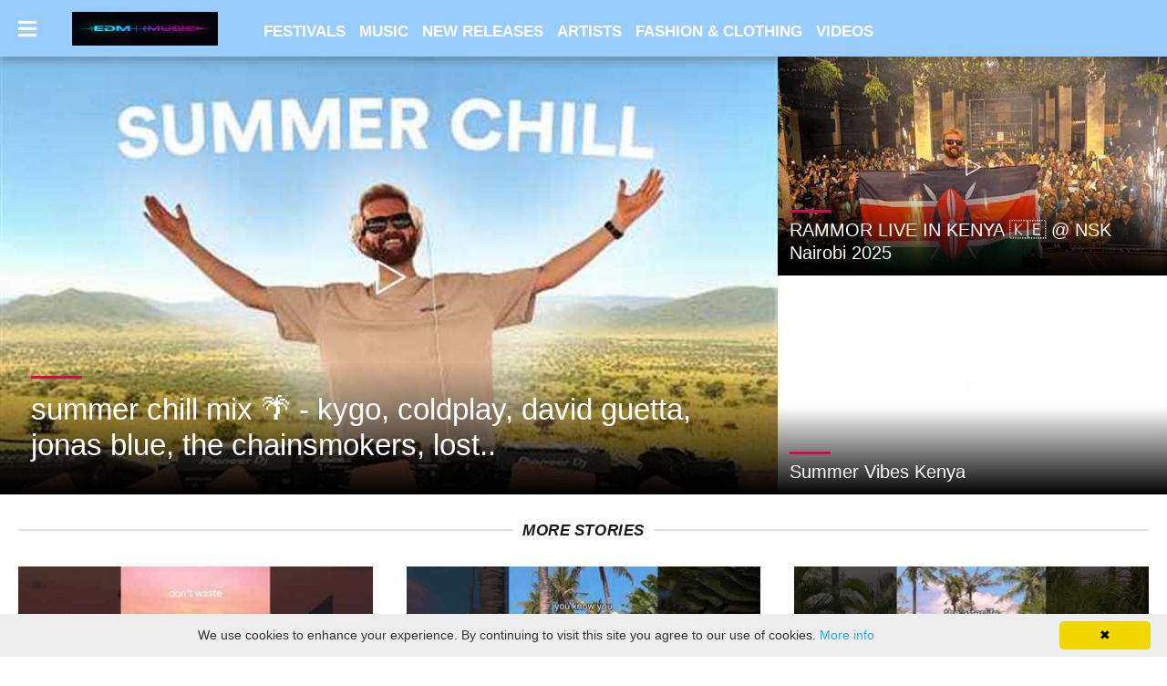

--- FILE ---
content_type: text/html; charset=utf-8
request_url: https://edmmusic.news/viewtags.aspx?tagid=45
body_size: 43351
content:


<!DOCTYPE html>

<html lang="en"><head>
    
         
   
    <title>edmmusic.news</title> 

    <meta name="description" content="Electronic Dance Music current events and trending news." />
    <meta name="keywords" content="festivals, EDM, electronic, dance, music, electronic dance music, fashion, clothing, artists," />
    <meta name="author" content="edmmusic.news" />

    <meta property="og:url" content="https://edmmusic.news/viewtags.aspx?tagid=45"/> 
    <meta property="og:type" content="Website"/> 
    <meta property="og:title" content="edmmusic.news"/> 
    <meta property="og:image" content="https://edmmusic.news/images/EDM MUsic Default meta Screenshot 2021-08-31 175719.png"/> 
    <meta property="og:site_name" content="edmmusic.news"/> 
    <meta property="og:description" content="Electronic Dance Music current events and trending news."/> 
    <meta name="twitter:card" content="summary" />
       
    <!-- Favicon -->
    <link rel="icon" href="https://edmmusic.news/images/EDM favicons 50x50 option 2.png" type="image/png" />
     <link rel="canonical" href="https://edmmusic.news/viewtags.aspx" />
         
    <link href="fontawesome/css/all.css" rel="stylesheet" type="text/css">
    <meta http-equiv="Content-Type" content="text/html; charset=UTF-8">
<link rel="preload" href="newstyle_files/newstyle.min.css" as="style">
<style>
html,body{margin:0;padding:0}#header{top:0;left:0;width:100%;z-index:1000;transition:margin-top 0.3s ease-in-out;-webkit-transition:margin-top 0.3s ease-in-out;position:fixed;box-shadow:0 1px 10px 2px rgb(0 0 0 / 30%);height:50px;background:rgba(210,11,58,1)}#featured{min-height:203px}.nav-drop{display:none}#top-nav-holder,#social-nav-holder,.divider-vertical{display:none}.top-nav-scrolled{display:none}#index section article,#article-container .article-block{position:relative}.more-article-info{position:absolute;bottom:-1px;left:0;padding-right:20px;padding-top:10px;display:none}#is-mobile,#is-tablet{display:none;height:1px;width:1px;position:absolute;bottom:0;left:0;background:transparent;margin-left:-1000em}@media screen and (max-device-width:600px),screen and (max-width:750px) and (orientation:portrait){#is-mobile{display:block}}@media only screen and (min-device-width:481px) and (max-device-width:1024px) and (orientation:portrait),only screen and (min-device-width:481px) and (max-device-width:1024px) and (orientation:landscape),only screen and (min-device-width:1024px) and (max-device-width:1280px) and (-webkit-min-device-pixel-ratio:1.5) and (orientation:landscape),only screen and (min-device-width:1024px) and (max-device-width:1280px) and (-o-min-device-pixel-ratio:3/2) and (orientation:landscape),only screen and (min-device-width:1024px) and (max-device-width:1280px) and (min--moz-device-pixel-ratio:1.5) and (orientation:landscape){#is-tablet{display:block}}.dummy-rule{padding:1px}@media only screen and (min-width:926px){#featured{min-height:341px}}@media only screen and (min-width:1000px){#featured{min-height:375px}}@media only screen and (min-width:1200px){#featured{min-height:450px}}svg.icon,svg.icon *{fill:rgb(229,222,224)}*{font-family:Helvetica,Arial,sans-serif;max-height:1000000px}a,a:visited{text-decoration:none;color:#000}#logo,#logo img,.nav-drop .logo img{width:160px;height:37px}img{border-style:none;max-width:100%;height:auto}figcaption,figure,main{display:block}main{padding-top:50px}#index #featured,#index #index-table{display:table;width:100%;overflow:hidden}#index .primary{display:table-cell;width:100%;height:100%;background:#000;font-size:0}#index #featured a{display:block;width:100%}a{background-color:transparent;-webkit-text-decoration-skip:objects}#index .featured-article-image-container{position:relative}#index #featured img{width:100%}#index .secondary{display:none}#index #featured .article-title{position:absolute;bottom:0;left:0;right:0;color:#fff;font-size:5.6vw;text-align:center;padding:2% 2% 4%;letter-spacing:-2px;word-spacing:0}.featured-article-image-container-gradient{position:absolute;background:linear-gradient(to bottom,rgba(0,0,0,0) 0%,rgba(0,0,0,1) 100%);height:30%;bottom:0;left:0;right:0}#index .image-holder img{min-height:179px}#header-container{display:flex;align-items:center;width:calc(100% - 40px);max-width:1400px;margin:auto;height:100%}#logo{height:37px;line-height:37px;position:absolute;left:0;right:0;margin:0 auto;font-size:0}#main,#index section header,#index section article{width:calc(100% - 24px);margin:auto}article,aside,footer,header,nav,section{display:block}.divider-heading-container{position:relative;z-index:1;text-align:center;min-height:23px;color:#dc321c}.divider-heading-container.divider-h2::before{left:0;right:0;bottom:0;border-top:3px solid #ccc;top:calc(50% - 1px)}.divider-heading-container.divider-h2 span{padding:0 10px}.divider-h2{margin-top:calc(30px - 11px / 2);margin-bottom:calc(40px - 21px / 2)}.divider-h2 span{font-size:13px;letter-spacing:-1.5px;font-style:italic;font-weight:bold;text-transform:uppercase;word-spacing:-1px}#index .article-description h3,#article-container .article-description h3{font-size:4.8vw;line-height:1.38em;margin:11px 0 29px;letter-spacing:-0.6px;word-spacing:1.5px}.about-author-links{margin-top:-25px;margin-right:-12px;display:flex;justify-content:center;flex-wrap:wrap}.about-author img,img.author-avatar{width:150px;height:150px;border-radius:50%}@media (min-width:768px){#header,.nav-active #header{height:50px}#index #featured .article-title{font-size:2.4vw}#index .article-description h3,#article-container .article-description h3{font-size:2.4vw}#index section article:nth-of-type(2n+1){padding-left:7px;margin-left:0}#index section article,#article-container .article-block{display:inline-block;width:calc(50% - 24px);margin-left:0;margin-bottom:16px;vertical-align:top;padding-left:12px}.more-article-info{font-size:13px}}@media (min-width:926px){#index .primary{width:66.66%}#index,main{padding-top:62px}#index #featured .article-title:before{background:#fff;content:'';display:block;width:6.5%;position:absolute;top:0;min-width:45px;height:3px}#index #featured .primary .article-title{font-size:37px;line-height:1.2;letter-spacing:-2.5px;word-spacing:2px}#index #featured .secondary .article-title{padding:2% 4% 4% 3%;font-size:25px;text-align:left;line-height:25px;letter-spacing:-2.0px;word-spacing:-1px}#index .secondary{display:table-cell;vertical-align:top;background:#000;height:100%;font-size:0}#header,.nav-active #header{height:62px}#hamburger-holder{width:24px}#index .article-description h3,#article-container .article-description h3{font-size:23px;letter-spacing:-0.55px;word-spacing:3px}#logo{margin:auto 20px auto 35px;position:relative}.divider-h2{font-size:18px;margin-top:calc(35px - 18px / 2);margin-bottom:calc(35px - 18px / 2)}.divider-h2 span{font-size:19px}#index #features article:nth-of-type(3n+1){margin-left:0}#index section header,#index section article{width:100%}#index #features article,#article-container .article-block{padding:0}#index section article:nth-of-type(3n+1),#article-container .article-block:nth-of-type(3n+1){margin-left:0}#main,section#features{width:calc(100% - 40px);margin:auto 20px}.about-author-links{margin-top:-40px;margin-right:-22px}.about-author{margin-top:40px;padding-right:22px}.about-author img{width:183px;height:183px}}@media (min-width:1200px){#logo{margin-right:50px}}@media (min-width:1400px){#index #featured .primary div.article-title{font-size:40px;line-height:1.2}main,#main,#main.index{max-width:1400px;margin:0 auto}}</style>
<link rel="stylesheet" type="text/css" href="newstyle_files/newstyle.min.css">
<meta name="viewport" content="width=device-width, initial-scale=1.0">
<meta http-equiv="X-UA-Compatible" content="IE=10">

<style>

    #top-nav-holder a
{
       font-family: Asap,Helvetica,Sans-serif !important;
       font-weight:bold;
       font-size:17px !important;
       color: #FFFFFF;
}

#social-nav-holder a{
    color: #FFFFFF;
}

    /* The side navigation menu https://www.w3schools.com/howto/howto_js_sidenav.asp */
.sidenav {
  height: 100%; /* 100% Full-height */
  width: 0; /* 0 width - change this with JavaScript */
  position: fixed; /* Stay in place */
  z-index: 10000001; /* Stay on top */
  top: 0; /* Stay at the top */
  left: 0;
  background-color: #111; /* Black*/
  overflow-x: hidden; /* Disable horizontal scroll */
  padding-top: 60px; /* Place content 60px from the top */
  transition: 0.5s; /* 0.5 second transition effect to slide in the sidenav */
  background-color: #99CCFF;
}

/* The navigation menu links */
.sidenav a {
  padding: 8px 8px 14px 32px;
  text-decoration: none;
  font-size: 17px !important;
  color: #FFFFFF;
  display: block;
  transition: 0.3s;
  font-weight:bold;
  text-transform:uppercase;
}

/* When you mouse over the navigation links, change their color */
.sidenav a:hover {
  color: #FFFFFF;
}

/* Position and style the close button (top right corner) */
.sidenav .closebtn {
  position: absolute;
  top: 0;
  right: 25px;
  font-size: 36px !important;
  margin-left: 50px;
}

/* Style page content - use this if you want to push the page content to the right when you open the side navigation */
#main {
  transition: margin-left .5s;
  padding: 20px;
}

/* On smaller screens, where height is less than 450px, change the style of the sidenav (less padding and a smaller font size) */
@media screen and (max-height: 450px) {
  .sidenav {padding-top: 15px;}
  .sidenav a {font-size: 18px;}
}


</style>

    <style>#top-nav-holder span.linkTop1 a:hover {color:#4e73df; border-top : 0px;}
#mySidenav span.linkSide1 a:hover {color:#4e73df; border-top : 0px;}
#top-nav-holder span.linkTop2 a:hover {color:#4e73df; border-top : 0px;}
#mySidenav span.linkSide2 a:hover {color:#4e73df; border-top : 0px;}
#top-nav-holder span.linkTop3 a:hover {color:#4e73df; border-top : 0px;}
#mySidenav span.linkSide3 a:hover {color:#4e73df; border-top : 0px;}
#top-nav-holder span.linkTop4 a:hover {color:#4e73df; border-top : 0px;}
#mySidenav span.linkSide4 a:hover {color:#4e73df; border-top : 0px;}
#top-nav-holder span.linkTop5 a:hover {color:#4e73df; border-top : 0px;}
#mySidenav span.linkSide5 a:hover {color:#4e73df; border-top : 0px;}
#top-nav-holder span.linkTop6 a:hover {color:#4e73df; border-top : 0px;}
#mySidenav span.linkSide6 a:hover {color:#4e73df; border-top : 0px;}
</style>

 

    <script type="21a502238121f34a03d9d010-text/javascript">
        /* Set the width of the side navigation to 250px */
        function openNav() {
            document.getElementById("mySidenav").style.width = "300px";
        }

        /* Set the width of the side navigation to 0 */
        function closeNav() {
            document.getElementById("mySidenav").style.width = "0";
        }         
       
    </script>

    <link rel="stylesheet" href="assets/css/style.css">
       
    <link rel="stylesheet" href="assets/css/widgets1.css">
    <link rel="stylesheet" href="assets/css/color.css">
    <link rel="stylesheet" href="assets/css/responsive.css">




<script type="21a502238121f34a03d9d010-text/javascript" id="cookieinfo" src="//cookieinfoscript.com/js/cookieinfo.min.js">
</script>

<script src="https://ajax.googleapis.com/ajax/libs/jquery/3.5.1/jquery.min.js" type="21a502238121f34a03d9d010-text/javascript"></script>
    
<script type="21a502238121f34a03d9d010-text/javascript">

    $(window).scroll(function () {
        if ($(document).height() - 100 <= $(window).scrollTop() + $(window).height()) {

            //alert(document.getElementById("ContentPlaceHolder1_txtMore").value);
                  
            
            if (document.getElementById("ContentPlaceHolder1_txtMore").value != '0') {
              
                if (document.getElementById("ContentPlaceHolder1_isCall").value == '0') {
                   
                    document.getElementById("ContentPlaceHolder1_isCall").value = '1';                   
                    PinBlog.dataget.getTagNext2(document.getElementById("ContentPlaceHolder1_txtMore").value, document.getElementById("ContentPlaceHolder1_txtID").value, GetNewDone);
                   
                }             
               
             }
            else
            {
                document.getElementById("divFooter").style.display = 'block'; //divfooter from master page
            }

        }
    });


    function GetNewDone(result) {
        //alert(result);
        check(result);
    }

    function addToCounting(recNo) {        
        PinBlog.dataget.addToCounting(recNo, GetNewDone1);
    }

    function GetNewDone1(result) {     
    }
</script>

   <style>
* { box-sizing: border-box; }

/* ---- grid ---- 
    to getting masonry style - https://masonry.desandro.com/options.html
*/

.grid {
  /*background: #EEE;
  max-width: 1200px;*/
  counter-reset: grid-item;  
  margin: 0 auto;  
  padding-top:20px;
}


/* clearfix */
.grid:after {
  content: '';
  display: block;
  clear: both;
}

/* ---- grid-item ---- */

.grid-item {
  width: 240px;
  height: 415px;
  /*float: left;
  background: #D26;*/
  /*border: 1px solid #333;
  border-color: hsla(0, 0%, 0%, 0.5);
  border-radius: 5px;*/
  color:white;  
  margin-bottom: 40px;  
  overflow:hidden;  
  }

.grid-item a:hover{
    text-decoration:none;
}

.grid-item--width2 { width: 320px; }
.grid-item--width3 { width: 490px; }
.grid-item--width4 { width: 720px; }
.grid-item--width5 { width: 410px; }
.grid-item--width6 { width: 850px; }

.grid-item--height2 { height: 435px; }
.grid-item--height3 { height: 455px; }
.grid-item--height4 { height: 480px; }
.grid-item--height5 { height: 245px; }
.grid-item--height6 { height: 520px; }

.grid-item:before {  
  display: block;
  color: white;
  padding-top: 0.5em;
  text-align: center;
  font-size: 1.4rem;
}

.grid-item h1 {           
    color: #fff;
    padding: 10px;
    margin-top: 350px;
    text-align: center;
    font-weight: bold;
    font-size: 15px;
    /* background: rgb(0,0,0); */
    background: rgba(0,0,0,0.5);
    -webkit-box-shadow: 0 0 30px rgb(0 0 0 / 70%);
    box-shadow: 0 0 30px rgb(0 0 0 / 80%);
}

.article-title,.features-text{
    font-family: Asap,Helvetica,Sans-serif !important;
}

.article-description {
    margin-top:5px !important;
    margin-bottom:15px;  
}

.article-description a{
    font-size:18px;
    font-weight:bolder;
    line-height:20px;
}

#catspan li.link1 a { color:#4e73df;} 
#catspan li.link1.active a, #catspan li.link1 a:hover {background : #D20B3A; color:#FFFFFF; border-top : 0px;}
#catspan li.link2 a { color:#4e73df;} 
#catspan li.link2.active a, #catspan li.link2 a:hover {background : #D20B3A; color:#FFFFFF; border-top : 0px;}
#catspan li.link3 a { color:#4e73df;} 
#catspan li.link3.active a, #catspan li.link3 a:hover {background : #D20B3A; color:#FFFFFF; border-top : 0px;}
#catspan li.link4 a { color:#4e73df;} 
#catspan li.link4.active a, #catspan li.link4 a:hover {background : #D20B3A; color:#FFFFFF; border-top : 0px;}
#catspan li.link5 a { color:#4e73df;} 
#catspan li.link5.active a, #catspan li.link5 a:hover {background : #D20B3A; color:#FFFFFF; border-top : 0px;}
#catspan li.link6 a { color:#4e73df;} 
#catspan li.link6.active a, #catspan li.link6 a:hover {background : #D20B3A; color:#FFFFFF; border-top : 0px;}


</style>  


        <meta name="google-site-verification" content="I39R6iXIPHV-jtWCYr6n_62fe9Ic4tMQGmx6V1JldwY" />
</head><body>
        

    <div id="mySidenav" class="sidenav">      

  <a href="javascript:void(0)" class="closebtn" onclick="if (!window.__cfRLUnblockHandlers) return false; closeNav()" data-cf-modified-21a502238121f34a03d9d010-="">&times;</a>
         <a href="index.aspx" style="margin-top:-50px;">
                                                            <img src="images/167.png" alt="">
                                                    </a>        
        <span class='linkSide1'><a href='festivals'>Festivals</a></span><span class='linkSide2'><a href='music'>Music</a></span><span class='linkSide3'><a href='new-releases'>New Releases</a></span><span class='linkSide4'><a href='artists'>Artists</a></span><span class='linkSide5'><a href='fashion-clothing'>Fashion & Clothing</a></span><span class='linkSide6'><a href='videos'>Videos</a></span><a href='PrivacyPolicy.aspx'>Privacy Policy</a><a href='TermsAndConditions.aspx'>Terms And Conditions</a>

        <br />
         <center> Subscribe To Our Newsletter                    
         <a href="https://pages.rasa.io/articles/eca00ba9-1a75-e198-2716-a78af51c7792" target="_blank"><img src="images/register-now-small.png" alt="" /></a>
        <div class="nav-bottom">
            <span class="copyright-info" style="font-size:16px;">Electronic Dance Music industry news
            </span>
        </div>
                        
        </center>

  
</div>

<div id="wrapper">
    <div class="page-wrap">
        <header id="header" class="index" style='background-color: #99CCFF'>
                       
           
            <div id="bg"></div>

            <div id="header-container">
                 <div id="hamburger-holder" onclick="if (!window.__cfRLUnblockHandlers) return false; openNav()" data-cf-modified-21a502238121f34a03d9d010-="">
                   
                     <i class="fas fa-bars" style="margin-top:20px;font-size:23px;color: #FFFFFF;"></i>
                </div>

                                    <h1 id="logo" class="top-nav-standard">
                                        <a href="index.aspx">
                                                            <img src="images/167.png" alt="">
                                                    </a>
                                    </h1>
                
                <div id="logo-icon" class="top-nav-scrolled">
                    <a href="index.aspx">
                                                    <img src="images/167.png" alt="" width="13" height="30">
                                            </a>
                </div>

                

                <div id="search-container" class="top-nav-standard">
                    <nav id="top-nav-holder">
                                                    <span class='linkTop1'><a href='festivals' style='margin-right: 15px;'>FESTIVALS</a></span><span class='linkTop2'><a href='music' style='margin-right: 15px;'>MUSIC</a></span><span class='linkTop3'><a href='new-releases' style='margin-right: 15px;'>NEW RELEASES</a></span><span class='linkTop4'><a href='artists' style='margin-right: 15px;'>ARTISTS</a></span><span class='linkTop5'><a href='fashion-clothing' style='margin-right: 15px;'>FASHION & CLOTHING</a></span><span class='linkTop6'><a href='videos' style='margin-right: 15px;'>VIDEOS</a></span>
                                            </nav>
                </div>

                <nav id="social-nav-holder" class="top-nav-standard">
                                                   
                                    </nav>

	            
            </div>
            <div id="is-tablet"></div>
            <div id="is-mobile"></div>
        </header>
        
        <main id="index" >


	<div>
	
         <form method="post" action="viewtags2.aspx?tagid=45" id="form1">
<div class="aspNetHidden">
<input type="hidden" name="__EVENTTARGET" id="__EVENTTARGET" value="" />
<input type="hidden" name="__EVENTARGUMENT" id="__EVENTARGUMENT" value="" />
<input type="hidden" name="__VIEWSTATE" id="__VIEWSTATE" value="gYMSI+IGdjy84aK6Fiu2kpJmrYgatVy+gqQzyyMCnrQ8/W3VJt8ASm9qtc75VfBhHGZbveSxFEVUdUAQY5VjkO0BOZgOXYgXXuuHGqkVv7BAPp9eWZVYD0GAudMh+wuv5MXPB8EBJNPy7M9OMFv6aqH0cITJru9mtbUkvEugAIglqVo5eTScInRG3o4NcH8YfBMTBlZcMlDl5pvpAxXjcEDR6W/8sVG0bLvLjIU/btSV4TQhz/MCA7loykX3H/9wdqcL0DWJ13/XqUjWYU4bOWOqCR2UIXD3lT/0FR14wT5SsntjPOllkQzQIUxS4cfDnfMoLU+RxDTBNdpxHq8AWWrL17aCQ1sd1xlfT4tsWtKnXc4x/ONqTxb6wcc6Fk6xg8Fhn0h+lgvj8k7SWiKU4U2ts0T9kWZ0q+9CDGHZYOdKFC24tRNVQwHZtJ3A9bQm0YA3z8l3/TUA4H4RSNYhTUOCGGni3me2HUEAivxT6qhWQ69YF3anT3quvjYvitVJuMxo7hPjAFvu5TRWcC/UDaYtPuZQ9oIoH+BLd2m+RAIDnuetjXni9MDzrR6CS1+i0UJg8rdH4eLGxuoRTs9J5+R3rNH6siXzrX7wRYp8nLIreiAff1dBAP2eJylQmohws8kmLmkq89Aa4vIOxUwnPHidYqChVuDCY3cVK1yy7DRj865k0HDPR2LNyKq5Vsk/q1KvgHc+WwQVOs3FA4kqAGK+93VkO2AW0atYj2cTHA3yzkMhF/68y917tpRthiHBQ6TdYR1mih/7xMImfTs6mLEahTU8de/swm1dHZKSRBOKHyaVTOQ4avhqnUrpA4kxpQIFtcSjahOWoc82QHoDsRwJlUQXjpwPsrVTDw3WfyRTNP+vAc4LwTygWiUinmghqQ4I6sJlrHuYMf4LliTqP7XkU2gKnPK/BJYN20Q6ILtMIUwpWGxB5SlwnjyK9gzJDoxfBbxKI/KYy9fbfwShPO1cFX+LHRJjzAwYMd3xV2xzEF7PXcBHCU61/IPZdw0bLIQPGxFMJ+QjdiCvn3AlMadxp4d/k1g57VWcFRdySzNbQ7pI3952s+dJOxn6N5qR3IegHLD8VBy6oQ+lj6JDIf7fvNwkwN6GdbACj5mR0Y1BUA18it/VuSsCA0edny/[base64]/n39PU4uk5LUR86Ak3ukXtw4v/jACN3s/kldfgM1TYUfy+mGdtIRwmdwVjNw/hhDaKwAiOKadx2J+lG8Am3cU/[base64]/inaf2VbnAnfWNXaWFYCjzYTrlk73DbkWdW7hjwR31faqNFXWYV9PdnFI3FojdBlPqOcennh4HYrLbON/tQ+xDh9iBPv/giJ27K4zeAEE+0ioU4E69dlZ20OzHe83YLIGkdorgYhmiWLxumvtcZDN3MoGETlD1CO5kTKUkisNpRk1l1AConwlPwYJcu7KjgYH0CfpsI1nLkUVUb8yG95g/+b33ixauRTFzNY+N/ZtAzMMBMXkyRmvjX16nMom40fQ0NQhqFpcnRqvqNaDkoCb7/gFIg8nOnTOlDRpVH8lSwXXHB8C1OlfZhFp0g64O+HIBMo7BCPYLgOlOHXRJRGPgKcaWsAs2thGcuSJeBa5sMsrODBdtxhPz9HFed8Oao7xYdPFqeIC1YFh/imJi7BhkBM+K8iCfuAh/m3WJWvCqTznzvCLN11OgFLMVPZKPE+5FePgzuo6YBUA6dVDrKsnwRBwc5WBa2ceLLPR+3347oU8w76aNAQwrmASiOPbgAfx9fgT20hFAaP0AdsbMcCfRkiW37tlrd3m61kf3RbzOgmYmo/Bi2IDiB5CQCfQ592nbRjD3Wi3bMGRJV3ZV39/vnByq2fUKUF0gnR13MF1nKjIkzaMEPSpq1EwQ6brfpK2p/PyO1q8Mi79G+0N5wIOXSRXFiU3dXi2cwLOsr5E/rjV9jMDL4LqCeEdMxT4mzDzTJiyMC/nk8JqyetVvhnoMhn9+P8zfLDO0HQqz/WgXS/NaQJQWXSjjjwmrb/PDzM31hab2Ek4GvUbcxW9koxS8oxADIhGcK5i/f/lHQDq6xJ5tYB1EA4MTtnFdkuI3BmQznirMxbQf4CGHDnWiDoXHgJcPwff0MIfs2N1uo2iaDq66YAMHbQcD48Omp9ye56HMPHlf5NPJ69yeY8TuaonJi2kq1wruIUIGf3lCOuoTKEtS6//wBqIAZvhgfWy1HFIjwEr5oJ7azectYxZ9+UytZyin/ZJKiWvHrSaGObA6ruzuqhUHjSR52WdTKSqa7TbMrRTqnXjiFRTNlrDySPQX06gnxPQuUoqVvbDxTYH0qK8DezOCEZ0gFyujDagrHDDRJy2rX3wBJhbjbPAIZheZCFvm67cF7RpANNrR6NYqpawpnV+B3yQgWS5+tnC4M6GdtzZJe1LiaNPKOGK/xTeJWVozrC1IO/Ycdv/yos8x4plpqYi+tqTPfOpnTTiQZE49ivvXjfgj+aN/DFJl7TNsQ78jVL4msIOYF3+DJMX73p64R+DrVBFvIXaFs8P9IVtt+pPuMU/N4rs1OR2cYV/w8PMeEv3JVg8fRMsspXc/8O1TF+TSK8pXL48o/lBY/hrfTEUz/+F/lY5L6tGOtmSc9iGEcKJhdOfKhZnMi6R/n/47aSz8fLfKxhX/ILrfTBayh1Z8h775NM5OyMtdJ+vJZaBbffhTRiSTW1ePgBYEt9tANwF2/93ESh0NfksrmFn8wRV0rJVSTCr4h3NltR4CnM0fAvXQ7CuOFElvQIeHMCpWMByYDBuPK/Lp1zvOKzSmn36N58MH8kop7Y+tIiNLEPkekwMZkCg8z//VtRdijTqLTVF/AdIXx8d7KlJNqiC5gq3tbojIR6u02R8KJ/5LwDwPUdYVVvSwhPA/[base64]/vpKxIfxwlLgXzVEMxL8rABO6RV/ovVqcZAb3CsBEdPHrFPAvxII0r5zP8WesewGHHJcRE9qgO97+shPN7XgyQjvsNK7pmI8A9EQJGLyR/cdboSt4SKcQP/ipcwL3FOa2NByOQC10aYgt772q+whnJ64GrzPMkylc7iCbOuDwCQyZeIKzS9VFETBce1/8NohWtKUgd3fip44qs+30zHDuXM/Oed5tAir6G9WxZdEIAILp5Zx2XtqCXocEIurMruBMyKKIzznZqRKjch89+PDmN2+XBXXYMqkcNyiv6TekOes5fOdZkbiba+tpsdVX+bwKW50NGtGDHwv/475cOlQNd+LjOLWSg1ZffPJLX6cb/HIbBb7EvO7Kx9j6Ih8tf2jldB46Uk4+oztQp++nBLKFsu/UXBMG5nfBFxerO/fSLPqNWMdl4+of0u5pLSXUvKzyI5vF/[base64]/k4sDOC163yr9zSHncPIKOL1lGvCxHu0wosyKDWu4ksaYHqxSnSAzCKUYyofX9GofbHnt/bbYjNk2EWCaRAb+kZIUHV9yADpDDw1Xl1GRSua6lAYn2VNnk0Gy/76jnZamSLh2PPe5hi9zZXSBI8paT/cVP9DIaUKHcwZ/lb01nrMiwz5FCglMqCtpJMCR/QDjR9xJKorb3gTuLLAGt/IS2D7IZAxNXU4aRcIcbo9fCQ89BaqJLqrPzx2A5hFi8qRPsOOiYqiHA/Plkot/SeCN6/9KRj8pilBbBwrjrSK+WPs1DHUCXjP18SM+UW81UacPPqwEjTyiyC+2zyvo0E0SpUb4Pq3NuFZeQRAU//zb8cbBrMicXZ80OpVmrnrVQP6V7c491xuk68zcsZ4jmIZUGZ62p5ClmSQpB75FTCR6HtBTLASrZO12OvSxrvG725RIwtWu7HHjPQN0QxiJKOwra1vvlKff42mh/vibgxFWAxkN03++PDMsLkmOhjc5qvzgOHq4DyN4zKEZjLZwn/1lSquDPC7sm0Ik/joX9pxpgGBbWfLhOwpRVIVRjK3kxlh83u6ozPqIvsyVIBCmcbMH8HqWyd3DnkKP2SdwbT0sfrpp9dVG8TuhBxfRwt9ZNKDQgun/kEL8BnDglEqM75aUoE1ledLBDdUCbaUdarNTh+o+lxQaSyGViJq2NrkMQhozvQD7yoJMpzjN/9UFkp+WgXVcUzSshhAXYnkFfIjVQlNo8bcYAaRcZDrZBgf0zyA3JoR9Axnwy29k2Lr7sjVewfDA+EEH1USbGDT6tleESgourPcDPx9EFmG6+b9rELmqCLpB374Ws5/fHjVOuiPUpvws3jYCtyGb/1JCR0ssm3du3uDz0MIBQBHRf610h5Rnd7jHzdWgk/OLGrIVwxWd/1/MmG1LlV44H2tp+SEhsJOQCBfAaESBUI+7JDii12D4/[base64]/Tzt+sjw7Dka1hzi1eI/CZU8Z2VFUsmBeolzgE+VwFenSbPSO6N+hcVGThCoxJLzKZXO1UPlWc9D5XDm8J0/5Or8q1kNwsm+WhUShmYJBDYHGb5WchAdk3W4xiuTqToyYyH2+0Y7RyM9aylFCb/+TpE83jjjSdXKxRQAx3+deyRF4sZKJU8axI7h8xV3f8pqAGi0IH6omMkMWwIuFU90pBiYCxEZNlrRFwdFCvCGrcMSEXnMf5IGspkB+dvkRag7lx3jMNVyb7+PEp16Oi+e/x0P31Yn/2oAW2thqD5fhi0jdbk/SPXPubKJWwHdL0N+j2g4ZJB40fppdmpAx0wzevT7PgHooKr0UcuW0Ivrn6jaE9GiwpN7Dz2z5Ee/qVp2Ee8qP/MOM5wi+duKstg3NaZgr4NGXIQrDTVzZItea5RagQgFpsKu16FX1MpM0X6w+MYWHJkdW0NhWi+DPwC+2kirw40EBTyQiwsk4O0+90rJGdOMapAKu8Bn3ISr8zRj7lq1dYVGaGBBCphhazH0zkxlca+c+rJdzlMpHzRqPN8YhJbvmJEnVaWphnXR0fiXRyd/XXo/I1rFdSdNvh/AKUNKo87I9S81fu+t1D0d7Ins7g+nCXHh8H2x90OKbA+PxlgNxdvCqeS2W0sJBJbnYl1OZ2heBTJ2vxrTOj2FE+8nxz6w4mnyuTVVJk40u/HAl7ZjIjvii2+BJXBZsnQ9Bp7fzQMYTgc1gZ16l/JjwNQze4h/wGqpOZW4JZK6vqVo6QxZtodK0kZJNA8x4crK33bKv7HFwfvd/jY7gvI7gSeo+D39v4o87rDh/KKrxBFvA5rhdLeZgDKRcBhv0lsYEbLcJb39W9riHXRmAOq2SQaVhr7/sEPnIh8DfaSoZ9AI8rAcC0HatjPHZbv2Poeg8VcEW3EVF1+/ZCgXV4LynGfTDsN3dZ5NmYxfrxkgw5OPcy73Rb5w1+DUUUui61AsH7Z4TBxqACuqOLxXAlpxyDnYdYetWZbEY2SJw/hppF3Bsg826ZHn28WFaISGa22h20lbbT8FSriR/+xb5hl7AE4ysxUVpYi6HFm728jMModkBxK0jCki2BQvB9Tt64QYqCQONfRO6sFT/rluE1leVWoJaUrabbADnRs558N7oU1gi0el9h04ZvPZs3sXLUQFBSQNUmDNoJjLmPaID5TizwcU+qRTRSPZrn3iTRj1AAxGPM7V368bHhYujbOAiIMW3dR4hpLQtsLVaV8auRAM0QqzTNbR9J0CGLzsC+LYfUfw5lAx7NZzyUXJCrRperiyhOn2ZRpNPrcfdzjOq/iLF9eeH5Q2RrblwF4B2QbZcvSubT4F0Jb0IBXH4fO/Mr/kyyU7MrlOhSudqGL/Yq6vjsXEL3d/A7LedLMlebu1NxXktsSlFFYsB4AkaGBJCs80zmp5TxV7Do2Fin0W+r2K5afs3xi4/eXg7O5oAxIXOtnXhqz/Qm1A+d/t+Snq3zwG5C3cmnlhu4YU8/J9qpVGq7r8ydeKpt2zT9ql+kMb1gYXmQpeQCLi/[base64]/ahwZx4iolGstR12QRTrian61qnWyvPJB/bqECS0jgTba2o3C+EqGF9fIo2pVbL+6gvGUQ0qkowV1/VVaT1UXnQ/bx2GIMB7MkqcdOVW6tocC+1jiU53AUys32Fb9Ns3FSsXuZCXURgxZr4HdPN9QcYuux4NGdTYon2UpQPCcfx6w50XYGRM7YkfXspI33K1yZkkOrH7eC6JL4VEOYQFNiuJyxMvlNqpWAYkpsE1DKQlxiMFFAAykD1YsWDzAd9vxvEyQmZiPTRrmAmJ0i01CMF+9/[base64]/QipZQlTBZCGlVY3sfpN/EVrzPGUm6jIWoNNSCXcDYlUBadKEYL4Fhnwzafj0Y6Mgq6FMDMAw+gPbsAMaq8v2fbmdrOzQPUyzL7147Elh1sfjiOWcr5y7hXewDHZhCH7oAvLb1iUNzmW+qQdI/W/JazM0uaYnaIgyk0/[base64]/[base64]/PZqrRG6cFA2sYlyvV/K+L5H4vHvFRiffAiKl+bjyu5VcQ1InRud0aJlOvQ3IDVWR+7bgCBxlXDtV+S5NMoUz9edWLLAo1PgvmReGFJpx+BOjLQZcPWNFkL5BRgdD+fsI4BJ1FJ0rry+/Ll+mtvBcr6qA1wl565vOsqGtV2HAgrt6bKl9WS7W7karhi9vjJg3rrzqRKs/1eUw74AZwRfhnEPcPdmjLipI1kiLePtIe96dpm4Dh1BtZNwuQDscN22genwcfTJ4qxe3AzlkN2xDSjsJGak6wa6uT1rDXTkrZPmWrxTIL6SO3Z28gQ0iDJofiHULHVrYBtgxPWIoMFIncwkN3CWsOvWgYyWNd2heXlx/J0ZnCCiLtuH0Ebbiq/6OgHri7YySH1gpVA/87WMbMfVtbcmurAMqvKgAfFqyCi0L3Xd0S473bkvDKEeI8RVmkMSHFLmR9ggmQyiGpWFSN9r2jrr7D59l/cNcikfVMnWX5lxwHMVidFKyZ/JyamvvaNT3jRpiTgrr8k2uBwlPDrrAwb9ifIoGsyQBgMfpJA8lDXOxiEAt4SaORAhFrgfwE8q7RATXN1Rvbq4Be1ztGGkj+ZVQT+C0zvkHn5zTbcO/9x02w67j8DEr+hrXd4JPSWAq173/8/Xa/McE+pfdyRFIn6Uv6glN8eNoHQ7uL+5LPLODHBZVRvNIgDp4ikXc1h1IhmrzLwKlqAHh92pxzFw+a4Pspoi0coCup6MvQkaBp/b+AGW67WIJKlYX7KvycgcYsGZfI5239Juif1WZsc1Ai4RpD0MWENxacM7kTgNPwkATczASZ6PqATURpAFwnKcYUVc1St7xbq8AMfcoqaxmTx3rPgMm8Wi9fxta91CFZg7KtrzZBqgIYEmzVz2PW10Tb4kgVfs/JvnYVj4Mr2zChXFaj+K9mJWdUHI1SYFq6cA7fNgKJWarKVCWqWn569S/+lQqUO4oFjk9BS74EtPAywhPloOltNT3LUzXpkvpFZsgJ52xVCoECTT0j35GkWMs5e/Cxfl+Y5bIshkfzXTAkYtx9gTnLWH2hIg78xHgOx47gq3l6K2AhH8zrpMpa5gfMgM1soLyrsUIVFvzTn4c3rARQA0EslXmA1uAW2VycQgAlq8u92nsu5MUsYXIqaiU5wh8+32LV0L/V/1MKaIRPYcOsozadtAEFCAsmPoMIeIlWX3PdCP7L9w2EIhKxHyXPp7ew/kNyeUKt+zyV9bYBSvghR+CTdsl87IrJhliuveRfb17hCJOAnxnWkvjIdePAA+zKUMBIbmASpAFmbd36S/b17JBLPbGgTycbxFfIoNmW0HwdvpREgxhhTdypEYPLnJBXP0TGIp3j1Bp5t4hj9/QSja/0r6BCbfsqftxnunU5rykBD+mpQ5bo/g2hBl6oGttzfzV9VbO1MAY8r8l4svSuuhkanx7v18h/VsXYoVK1smIpiV4/Bx52v2yLP1Jttd3VgH5BJ2Ni72y7S7hTz7hJHjvn9hoEeyeoJU0FK8ioJbnKppHOnBImZF1KKxW7TcBSBMnHEtq2TcVXBTXPel4fJMgl8nIg/acHuEc6U7SVRkIkXWwz3TgVpNWNtE4cGsltmAr4CXvVhUdx7KDhRRfTQrE94CaQYstRT7T60aPKZjeYBRaSJMAQoogG5V7vIN3Iv9vVTDfShNMQ/xxOcIna6v1eDFmx7VCA/OLuXlDEWer8CJTkgxCGnc0PbeVAFDyOxhRxhpOWOag36cCWvCByDoen5pmyDCBaU3pMHKm90jE4GapnuAw6DosqKYp4LGPgM7EzLtjLSWipPvvZmxKEpYfil/GahopWRIUaOFzBS2YAVpKOMd6iZIe0DJ5WPyC42AusvuiJqoGhnT6XMZUznJLWTN7JdSdYybxPG39K/56dXy0UGs+c6ORdOi0uMhuZm/JWfDzNH6ObNDy3NOVkGxunD4f0BT1Bd5IZwAlbcwJ6Oxnvc/IglyAUhTE4F96My3TwZ+ydA40PTGYOA9ekmQkozsdPdYmypzfyvjLwdmyyW9JlxgaAf4hipyISPZ/SDOuYwG2tkDWO/FvAvlwUFHG7va6G3cugamEd3hc2ntUVi7sirjgL8R6Pkx0KCwl+alRxAlMl6anXq/y48Hw08ck7dgMX5t5s7VcDx7nS1Yw/EEWDgIJxhnU90b0BzL6aFVBddVQAhW4fcY27PbPkbHN0ZpHFykeNC96nKi1rmafpOkMrG/XgFQZKCMMZ+7vCa72LZ7rnVV37QiHOaHPW2nX/asiE7vpRTcTuWkW9hZG0N57OTdmuDejqASAlQrRRZM3BcFj5itj6KAUkpwsBQSvfr2EO5V/GfWiqVUbKh7quNU2lrWmtI6g8XTwfWTbCFnEbCfVqFe7HxTv5Ujq6JbS49qrRT0xGJOFpievqbRp9EDumrHTxIyficBMHqFBa9PeIRmN/atjwTmzlfUc+7PiYPWD2pubA8w5ygqQMKPuRF+P4fUbiW0KKDvCzKGj5kMNpbMt4spBnHaWaojvDsC7wjd7Vh3j99JkrGVn589Jc9BuDG/SKu0iKnNCVIjO2jH3WN0XkGRn5/NmLwkBSY5h6VRNgDEllBSDm36jdtwXXRaqfCVDtmmWkcAG1XgPuKRZ/wcoGdnw5s6NSuAFg7fVD1nOQ/7xHrxWGU7cGIE/McJgSS1p1Mn/6QVY1jGAa4ft6OFN8ln7WKQQVBri7gCcPnNP3AXaAoPvvG9Z4622Z5swQpocbN76rLqD3HjFdmMEoyE6BwZgDX6DP/g/FsglciNjbnXxGzQVh0K9bRSbtgmKoun4jRmslS9jfjGBFooGmeQlblZzlB9zv+UP0S5oP6nRtHG3APcFF9w0L6tdfgBkKB+F0aUCHJpOKQ3lzaM8PWkPdKwYl4lxz4X7Z33Br7Dj/[base64]/xIQqZVJ0nmjiatZ2FyVrFQXOqMyxMjUaM3rj6Lm1WSutRTG4vFdtwCwVD3UIEqUcOB+9zlS0YB6dQ+KOYK9CDUL4mwg4PX5b1A129SSy/MrO8x1DKxpdqQFFQEHe7mjt0YKVKZjx3qd3hXESM9JBAUr+rhPGRwtp01NXCO/54UtBE5k+RBO0PcGG5ldfZxiJI4E2O8blzeIQklT52cMOlvPz3WWIXBqZuVu0WYnZj9hPrizvlT6cyEu9PCvB2OugHRU9WlsOVnYWQrJAv9hKhueGd+qG5AvYR7bHQTgMagVxO072PZFZz3Og1eeWsz33g+FPvt61R7bkO3KdE0LxmJt/QoGCOf4Tgs/0vKeap6gHRQzhvjgPxnZMHfHVvCbov46fqLW9Yf0zpaIaDXbRCaXBhY6w16eWKWSzulmDgzRFR8Thm2+f82nucErL13npBT1O8wE/mT0oWG8aSXJb5HJBvXinGG8XlO9dF8tz58qEheIADTIUo5mOETQQ7VxXGUuJ3vm1nVtySQ3lVu4jkZ7NulsV9rmAGD/BY7mUOsKi4AbmU3mPYf6NTMJwEOlOaH4fTBNcwyIe4Ds3WCeVY9IqqsF/omzRxaBYknjiL/8SYWe9Ew0/DmDhN4ndCSaNcjtjWeZS6zIjS3Bzcc7C5mnvqCmwBNojeTabxg9Sz7QkOmM3akBk5CT0hJ6xKHnQ+esM+DlpJSVCzsoycJ94gzkTfQHzw1DhomGxp1IgHlUYXIYjjfQGNhfMlphagg9O605wEFTtpJMN5mrPQceCjDJbsRt/l7HedELfU6fU2iHTEmDeCTDi8pnisxoIBrbKbFllqG/2ezYnw4jKyQTEXp5wfG5H1VIS5hwhbNJbUWjFZ1tSTd8q7BiLryyaud0JqXZo92Hpe7fOA4VPToJ/cJknk2aw0jxBduhVaGHQ5ALz3aUVoUXpTsIvWf4u3/CQj7uU7C/uPg6qs4mcvEWsKkcfXpQ1qxTIXD4IEFTwtbtI91cTPGZusvxZim7tBfzGY2IGEVa7BT5jycjYSeoj7MmUxrOw/RkSJyHfyky6YxQ+PgC5AuD/pntnVkTl2AD1lA92Vi8HB4jylzmj0xs3pw640VLRChVGv3TMAG3pP5TpEXF6QGHxabARUhXINTQWJC9/YTvZKMHVGFZt+J0DyrjtI3dxRWxxecCVVjfI8MQakcEzjsMaxW2FUEuYTkQjBqQr07xZQUguNmpj+KbndIKHNdNDuCaK9VCYz9Ll8/rplQpct5OSPerPKjOhH4ZtK9bG1uCEWsNV4xRcEJkLrP0HhRyQovMEMWVl7RVeDBr4IsJI/3MgRbcjuRIIW/UHS3setUetoIZ2l+1MDmBdEGxpdxDHfN34NCHVq1xCdwSkXxP2w4w4L0K2MXjgNoKzpL6cqzRwRO6C9hm9Sz98yYklE9bXk9itIHrjoR6OXt7kjiSauh0lBg5mlaRlTJlRrb6DDCKpbR8Ly/+22YbNodOg3+lb0rayjI/ENaYLqcL762o43vCWx1xp5VSS73WtZZ0Yc2AM2tPrkXXQZoYbFPW93cbGXSOFkYaxyOYhGv3ulLsMHRzQPoitQjKZwBFv596GKrDBFW8/GN0T5yATaIcXnoMHeyPiG7tr06NrEgcqbvhBF+W81X/Sd4+bjuNBf0Rn/nuzxU7Gg8MmhsnjQ2jZOn8XFUNxGcpqw815Ww0Rm1rfFciEmcxrx3wrs86jh0qVpb67RKAPo6ako4EM0MZhbMa7cPEKBsD+y6N/k4xqmaJLJsY/JBO5sZBC5R0YG0zvIRjcz/FF83GK9BPTH7eFuDlVPaXRG8WoFn2jmWCLPzIKlHy4lS6iQOnF3aAzJjdt4J7ZIsdOh8oKIeoH4pQTCM71EK73PuUyZLf4fDgR9L5ad3CCd4c0dktM/2niuc2CyWHRG/fb5F7ZUhYzUV0qoN7K2Rm6FMZYEXGYenHwNrbo0z58ga1fxjhowvKPsE91oMjnzxDA/C97/jcUwh6zczGSJbpBDV2z91cq8xwiuDdwieUNBdMo8KbWvQ4rVUsL30tOMHM/MmT2+kIcncyqyaXbqhqSthKwN/mNN8bja6uCGtjEJxjPNEe5wq7VQUMw+S+xeSYkRmidPzfsF/KwcIlrK2F/xuDuz45uuQP1ZTt5IgxWy5+TtKbpC1h/gfVESKkZMGkwZw1RhZgiB4ppOXBCGcszhz7QgY0v+U4L0bdW/ygTEPSYBhepUxvT9l9hvXTKkQ/D6G/4yN86W0Hn1YW85zou8/LfqSFXwCoogP1l2w6I27zO8V91iR77nkgWi+PNKqWNXRiVIVMZyG+Dy40tqfvnIxKT1K6E1QYYF51h7ygrlu2BR2LIp+5zbbwKL4DbjGwoPVY7PVC07Mcg4A+kkiIxBJ9oJp9lOSZTUMHYAAcU/Lw98Kp4MQl/GW0/Lsb5MiXKDvdf5JJ6jEwK8Yv8uSZyj+9RJrh860GFkAHg5imkUAGDcQ3PMabQ+f/68PbmGO8Fa41XSq1TZu5clDLRzFJr8hNSGQdPxpgltunonVcuOjV5A61DTznmzVBBNjiYZzaYZeNkMnwJKc2verYOSsn93McpydF9G2+Wd1+BPwt36YzaKBNTHKLt4E1wdIVNjJ5+sVQ3v0b9hr5AKK9xiCnCbvlR3zkuWy7CcHLoxuFRhcNkb2QwZPTtorlX/CxXcph2SpBbam+cnvFzhcuIzjkrOZ7kO5cGokkQ+yXIhIlskON/aMskCQDz7Ly90iix38ozfNgJnLnjelGyI02Pbeny9kew+NWk17RGQzpCxKghHNR/[base64]/li4JKpZ4c/g7d5WbTghv9QIkdW+LDFtWN4uPQkm8eC4pyW8SscrjJkA9AK6gDVaVQwV5KSrOWx08UqeQSVBuJp51inQ+zHDDeDKmbf9WLovBc1KM4knp5Wiey9TWH9p/X9iGC61L6PCC4CvILsgSaiz/yyNW1f/Xwm3t4PMaljiCSyHy+Wyw4fDe1Rbpmv6V/S2Exler+T5QyZ7DOlvijZhKrKNXflA4eS3pOy8CW59Hz7VnqbegpEM3H3TkpF6sINAb3rGJ/Fxs8hitd15jRqEObWZjprvLjMogVXsobth8nlcTtg4PiJ8mjJRpY5ZaODGiO9SZZ8aUsgUlCbC0KJTmhRsAwmscKXIbPAtdswpRsNMETUiJ+/GAtZiEVR/HeJY5B9mjBzzKgdDaWOSZdrl81LLVjser2elkervuS0Mwc3cfwLY0/[base64]/[base64]/l8fn2auCuFXkrm8BJNygqn19GQc0QqJDJti68WyizWLCvgo1OW9vqvZn0VWIiqDNp1iUtaz2detVBgGOPrh8+gubfTMEBvZqoXsICG/ziPSKKM4X2nrjRCh3o42qWxLU+XRLJqVf29VnGS2QZvQEhjSoSklvYlSM7DUsf/Z36jThB3XGLvlOT/EovAW9gXnERX4/PBgBuInOwRvtsVP2ay9gB3Rt6UYYtOLhYofERSCaP6mLnLa7T0bTo80Pq8MyM7I0fhyFAxzlpPcfNKEPk6MOCMo6VY2hAesXoKI/5XM/[base64]/jJJMSrpYMwEuRhBDmFyXktiLvtz7dXrooCcxMh/0771IO55XWH7gChtu5/KDcmixHPq4WJpHo7okmnEOUd2tTIhHwp6cGewfNKtapcXN3aoga9bi2FzNPZLVv4MWvQ2cyFZT9ccHd9fcMZNoHq9hR3Wy0FGxwQyIoxyqKGQaZoR8j0SY9ryzcWkHWFpy3mdIsoK2bzr/bAb3rDI5YL8Tqkb/NVI9dFiZN/b7N0BRIA1mdPzWPRsqXu3Dqm+4sEjTcylQzhvalSr2dlefPSbYODu5zcmmoaaleD/kRI3/8OKF7sFJiM5u4SYgpRyhi1/yjEpgqY2c4Aq8wKG2QuO8mB6fLTKyXqUzDbfiWQz77HUBkqewLMVhHI7kMMSSdEMsCT6fRfIO0eftYc4MRS+L/PXt3J6KPv5ML5nohPSALw4X1HDilvJMWeKk9z6UmHbqGqSGDOAZzpwAdmPnFPFEx1z+cJbrPzIjfqddbR3u58J/6TpZaDcljPaWk2y8g/uaxuinI7Gm7k6uKqz7YzDkVF9qeDwq38w4d5n5X/lCwVKUfyfAwIesPDq7YXLhns7Rj8bi/+QsHAYySdSC5fZo3xI2KDHO9R12Gb2LU2DBenFQvuksknRHmU6I4yGKIc6U95g5sFvTK+jkGlttY4SHtRzveK4Xdn/zjweJJIrcgQV6ng5fZ2WPHQwLsh7eF+TXpp48BGjDFwQwoZ0epnQ3J2CsHh7dq4o+xhxYl5iyKWXzoXxmLnyh9DxQlMfYa8tpl2pKDvzPBu+hmym/[base64]/hvuWKhQ59Brg0zv2jw47HmkNvzNh252mTqUX0ZcohVZyfIyF6TgSeaJAB2fyvOHx7Li4w4k1SBIqHk1UBm9uXDLqJNb0vDknI9v6cujz+P4PxeKGYtHtxOzpOqizt33v9hg1IUibJjblna1Y27lERDUtbdZg5Bd8JvF1tGjRMda0vSGSSE6oJ6T/YaCLmvByGS8ankmFcu/dikk+UOt+3siUCAdeKVoMmf+SddpzAKVdp+IsamHVy15JaPm/HH5p/Jv4shfE74a6i/n/LxsBzeY+z5N4z0A9sec0poAb5/eQRMjjmPYnKe/8QXxR5tVOJ6gqGAENCcV+K8Qp8XP2CEisRdYbbvjhWpgdneKqaAmg/9UNLWxc8VtI0jQ4f4CwxJQhoxYJ4uCNXf8H+ZZJafJOUVGsPhmkHSxvUf88busKbam+C/GaPKgOi+VbQAYDWp7NIEn1h9ErldnP3bg95GakY9iOhmRoGzww7Af+JLxCMAsZuKs16ikegNTCnuSs2Czis5Uoy/7oa/KquJm2Mh5sp1FqI8t/6ZgD0YaO+nlaN4vkfLC2vA21x45QGVBSDs43hSjfLdyu0crJoKVqu3/AO3Gp8DexelV7qWjX3s2iSYaLqJE2MjZ8wFsM5pWvKvHsTd1nahpsKSeL1cikvtubTdL9acw321GarNEDi2HiiKyImtrKuOzDb4tw1XpvOsdakqPunFWY04Lxmmc9+8G3siichINnhbZvxAAx58/Jpqhe9E6sG3ZFVSpigB+ZaHNJ2KmSSYo+1X0zIYhgKqNly5nnROSa8GwdpzPzgPRUiiQEw7NPtdzPrWt2ehu+CMheBpzkKZuLLAODy4hxkcfTJZyY6pzRNaJIqBHthjtz3SASpQOUHw/[base64]/B+UxZX2oFjhkHf9wVlYDJP0Ea3KFbrzAcc84lJu5NPC50ktbWMULPgYl9AGwp0P7SLk4mb6AO/tMWQikMRl5Eny1ShlbADGXBhLW9mOiwBJYzH+0I1/k+mkwo3ioRs8Z4QNXTEBHhQHahyQwtdVgbQVeSF5ppBgTMdkh4Tkn94zD1hux3SA9A370jFdowy2GnYH63lhCZH6Cvc5I3CS2JfTkNoyId5gWYk4IM7Gxi8/OIpZBnL4wgo7sDgrWhxHXZVHxAF2B92LKy5dKaCcvKkb80CXWM3rYKs7dOdUjY/AoeLCHhbUak1FvYD6DZcvKT/AzWLtvndFR9uFKw66K2fYotf0lX6BfWXrpBa8JRWQOEzyh0hehlBZa/YGUhS+5kWR95DQ8hPx3sY4qrV3BhizwW+ewPUPBri7H5UvjyXpqhJnWxm6WhmoeGBH3NDCu/P7T1fziXP9vTd+o10DNmtb9ULLPWWHOHtp/8z3fmFHFbtextnbpl0PxNZhf6hisEE+fwR2pcytAf8eBY8MKX+0RfO7aKkhFiWSq3GZ9QUTX292eJXdPzq9aTj//Piof30e7HWGWIin/J6z3YoZlPD8XVGMrd5UPwRC5dUDrJBlRZCLi57IHwpegCZ65lzACCG/QLmcN9S4tOuQLnaMqaBtY8/Pdy4AN5qJJ1xLp+I+somGucDjUw7SBgDrQzbznANJEm2Ch9dOj9GazWHJGr8DyvTw1262/C0am7F0UhdTPGTcI+/b2KiBxaBd1rpzFv3jTT0NpHeZbhEw0XHPZkitpAalYtmz6r6O6TlMrJGmlG/Tq5kv5yHuBtVl7X3q68VvDPFUQIC6cFrAG3VRGvEo6sStweAUQcOMkgxMoB42UY1wOtRJKrah0w1yVi92mZe0Ygb9UjhcFBsH9P6vJfYD+1Xo0dNzyaJxnl622sBMhxdOBYLAxA3y8h6XzwdDtHfW3/p84lrvFc9iFo6GHHGala/NLjnQtAmXBDF1vS9597mipl+acYj0xsGc7SrodcRQAQGhcMkrWTZyQP2JRKIHaNM5P7w7vwqDhE7Rcg1ylL+KsGR69qhsYnBET7+9iFGq+Y4fnIfSmtfJh0uwAG4yDF73vC70N1e1lztxO/1UavuwxtZAlz3eq9tyM26ih31mLC+Evxm6Ume2mAu+vgWdZXe11ZCp9Ym1BITb0JMYHevoDIeLYV2dBR3RJNmkxYOY2vnbCnditurr1EMP0yPq7scEXT/14pCOcFur+C6B8mGf5LSU19rDlMnj5papUuenV7EnA4Wbca4xnE2ROL/ZEe2U+x6maEfYqcATaEaiaTgGpauyzrF1qsIYWv1ok08xeEC6nkBnAPXj0h+gNH7Gm32YlxyfmKrqoEmPx0udwM1hyhMWZskSWFfk4YpATPI8GYke4Bo2daa/ANspxR6Lnj5GySWmhBAeSmpgQ2FJ2asiKWDF1QlpemVboL3blruIMp/3opui4AjrgJHbpULPtWXkDCPOgG03SmxH+Xvf8MqshlpMECzV2MvrDYE53BH6gJAVx/m6zd/mQsDyvGFfd6t6pDlvlk7uw2kT7OnPRVhxPzXZv1kXAo5eM3rnhoOQ3udfTBrKt3zM5t5BybEk981BCEdBxLkkc2C422JlkJKqtyCCLkJVMQFgA98U4/[base64]/GCTpVbe1xhRUegPVkomqCMCLyT5g4EVvmcqnddeOoVCahSklPvslsQ6uyUknjvWcKsJrROvMHTOLF7jyi7dWkNKi0geK7/uTc+2Pfmjc+dWRfUn84zPIgVtpXm2jhkeV5Mi02GNT5Kb7C3XPAi0L+iryFEmt16OkGbIZ/W3rLT4mW0JHxq5+/EZWVRTD4xN5prBHQzpmp6EAMaOvp+i2tjxJz7N59a/y+yOGyp74XKLtgYodj3+crgfHHnoYBCMppW3QCNI6L460F1HB1r/TK8rIXhdbSHOO38r1RdJETHyv4zJbZXXKzoPCEW2i0RFkIm3Br03VYCLM2C87WSANqTMd+z4/uAXBZL5XGlWfKBUGc1Lp19EVH7bIyaRoooqdJVhyo8lAv90w/09NR6L19HuxZaY0bhhp0ktzNABXSHYg99cOCWUxmUTdk0fEy6EubgI+1Urh5wWG/M1vv2qVvkEpc0kbPXRKGW6eE+/ZRd91iNczkF4smS4qvYBrGoGv6tJWYR4T4pYZJaf1HJlmfdryJp9WIFHXqx/[base64]/[base64]/zLDFIlIhRQh8yWAy2T5IwKuldvf1Af4Li6wWu0UW6whJK0fBgScBuTBjWXITTRLX35LpS0fH/q+REq0gyZOO/glzhjBViKzZOd9H22KizZbowFbUOoBklQ+ncodxlUjWrGHzLUTQG6+ksuzIrvsjWCHIXaHi2XxUkmjAftzUqzNdiqHlky/uIaN0aarvICVULyweiKVyTzE1cdIw87+d/IKwuEkzWS8g8N7ExSRdVGpAVhCGRNDcaSE2pq73us1zQudAE4e9IsfjpEuLBXYd1QDk+FOCqlfb/49VLB/3JGslNt+beUJoQ/FFgPQNezLle9s7NmVRkgEcjNa3Cv3m8OptPXx258GvIlq3KgKOW2ogcICk9EhZnryLxnDl3gHws2mAkjJHAec8rafz2kOgi+PtuF9GIIB3IhL1ZoZ19yVahmQQqvQ3KRXkFd07PSpWzxeQKiZNZGE1PPrYbrydmDSc4u7RMIQl8s5o6TF4frXdwBknXNTnwLthfZj3/833T3DTL07RAEL12jlxMM8JgIm6GzQGcXeoAKg003pGgdRaPMuDVUx16KX2p8E07XrryYupo/TibmyKaaWl9PO47tCnxdOiBtNRAJ7I283Xix2wLWXUIa9Qr4M6dDalwUb0yECiLPc8MCvN+2u50Sk/iqbK4dacIadRGbZc2klVwaiUd4CMRcYk0vQbsTSfiPhpXmYmU1eHEFzkcpp7Ay4cyPCDLxd5uwFBqjcxfCFli+OgZ/XvfLk9yRSa4BYrheQWrYKB785nufdMNlb4lizFxIvalg9NbvlIarynMYxNmskQlk1hepB6KJTRX3pE+mF5BOXVzQuGzwHutIxtxEamqhSZ+Z1ogcY3MqXBDhC6A9w4+L6rV/XmkwBBKBFf+HJxiVoi8TP+z6T9o2rPCFzJeF8o8jO3lQkCxsO8PNl9zy4vEYQ0X10/yJqphVmilrtYJgrICj6FC8xP6WX2F2/ansNxx/dLFuTtVw+cUtjdwB94JlFIZmT84GssPhlAf6jeMpGw6bsqiv4AiuPfODEl+kfH2VlkT4eLpfoREsexBXi+isltKMCeHPWQkqv//8/FaV8tHUxSo6owGODDOAUTj6n9xVxtUVtA6Le2MVC2/dGELE2Dph+AoTSD+0xiuBKEhrTfXzaEnSXXgv6R6w/YW3NUtKPnKYt+hjgRIYQL0hBeBFKkkDdIjloFH3uLbTwFuPo8DEHh3J7xSboo29eCJltnYtWyaqo9g1ziVYhL9X+oZQtSkL0lZrri4PgwVIEuD/[base64]/KIyIjKyfMF0KzlPOwZmjbDmjjb8vAhjiP7sGcR+eefvPE5K4haKnQJAmJKwVUnQYYxF7+c+dh2fuf+KI/9ajqgSqUwxRdGPaUDM0muSOMcUlrPT/FlhaSFw2gsjbzA8BRK3SRR6jCWraysnHUkWz5qJ1GEyPACm4IwEsCdQ1ki9IjnlV+U8/+YdOz2cADc64+nua8LgabfjGoaFJuwETSvWfREmD2k7GMnhNgytXs+lIM/IL937IdgpcLsU3xLMzkQjOSscmfbLDQZloOBblCRJArZ0HYWluHKzcCIIgie7qR9vSBXDdaVDkL5NJWcKgjTHBVr0+ZB8A1Vk+neRGUYf28tgaFO5Ws2NRSIBlEYxKRq/ExQDkhLFy+VyLbwaV+66mNcAdM7FvZRWO58FnRk5qPXodj4Zz1qmYCnlao+PIy1vwNty8dnhrJEtOn9PItZ9lDCKU0sxcnC+2MlMC07p+co+i6VzoNvAmRmjbjy/cLz90GSdI2NhbUGolE9lbPp/4kLRZxwZAgSGRgUXPPAqMeIb42dLu5P0d26LhWzn3yY2L2bXFqIZaYKPJkG3Q1kZzpjweHTxcEP8i1MlMlbKdTXkxJ15TtY5edpXaAGY07OxhnwluZpjzkdypFqmv8xxtmEglo2uK1bkck3YiUpVMBpXCQGkWL7EyAHzmZLx3iVmBvX5q/yr3mHj4GdHZPRlw9F9G0egL17tGAsnisYTMmnANcU7rp86uUkReLki7JgguDEpKBoXPpW3mTOseJTLN1nmrZXx6DIeyX3ZiJ3JO/c8dhw+qWRidjA5yToeg1lQ1Y9DuDxoWZlMicd60fBEfdWaYqwLO6FyxMrOOpu8Z67mrHGJpD65w4hr596SDz5OkTr8RAyeLfN4Lsy36TPIoinT1rKi1PvScpFbcglXkK/HCToBLEZqjtYODIb+0ExTWdbpL8MWMPmUbD+0e1DpkSmhguRg+fbidi8Oj7PhB2+bO7SrikyOnzoM8dEudxwaRa6tqXIHgcC9ZVKUTro49K8uloQmvQSEbhaC5S1U1lpNKBscuv+T1ZLxbd+ELqPaSjT3R1f0Podxvo9QFRQABWi8yvoGl/AWAVDgjD2oTs4unVfpdQK3mFY0HG4NET7Mpo0850BPl5qNCc/rQfc+8W8QjrhVCG3JqYf5lpRs63EgFxjOX8yl9pUbaSBfpqfbymEq+4/j3IeY9m3gT5+P/H+gksY1EV56yOGY6TiwsnzbUqgndfoWmGgIPrYuNPtNB0ds8vFGklrMLs6/2Rdj6gvq+p0/IeKtX9wY29ADW6dFllMFA6N0ZjXcMXhIB7AR5OlcymN7WiyYzP/Bd/l0njnEaVyVdwRa/wSa1weGmRctevokNbmOaZdv9jNsIeug1Ne0qyTbygQbf+VSurJuAIuaDI1eMQhYs9F0Ew+HH/3XgHpQm0pDDjR2Lrs+rms65PGvwb2rMJ8ZXOLQxajPv0jKNWWkccZbta0qneFarmDhoqQcYKBZqVh9JFuXSvluAPc8FdJ8pZ/+S3BQMOnBYrjAqqhCKAGa1CzjxmS75T/pWPdlFOZi6c70qjijpwPybTbq46lZBURyQJ/AMXnp7DGGO71yux90O7MbkHb+evWyYhdBoR0unv97GYbxNHxDegUPchYu5veBuc9wbUAgrTgm9b9GY4e+KhxknTXPVOSIQr7o3QrGxP7HuqqXAcyEz3w0CtpKY+CjeEX7/[base64]/smyJ1SzcVHctWJjUXtIC89C769Bwqw5RfjaCQs1Ugg85NKGq93ftS8ThcAOfTVghUi42rxD4cT30jMzCk/y/dZUg+dx+ROdgY18u+B0aXdRflnztLZVyam023bUnkl9mzw4iJ3IBzib/baNO726fcubWJPbc75aBFARmUL7CADh1xmUNMZlPPYfOXRh7eIAg0hbt6WTSebEB0xTturaOk0hr85llT3qf3bryejTb3IuyhyO6X0Fq9r9Mzfcfs5oU9MiIQWZNpxDiikrCe3qkfOerCDjpdTyY1eeGuHYTuIy3NBTdUKMx+/E6O+MvAj5qP7Dl7fO36qqeXEPgd6EnsPx3+tnXllDtene+hweyla0m9zBVP5cGRtcB0ftCxJUf7zes6du+LlMSKAq0zYMFmibzQdPnEKNtiHpsng1kkaPsCgxzGqGc9Y7yYnGkRrbFY1nZNxFweLwADb/VVp/plVJYgWCT4O088e/qXof05Bj6qSTXQXd89qCuPlsg/CBrRGzQQf5IR9/ZSEL0O7j6nRpXBV9YCSWAafLgmn9jZI998m/nMplJol/brHVKhoAmRWhe3PLuZ6rzWQ2kyY8lO/lUtP/92d8U/p5ARRKBmZZ61rsdnk93b4M/iW1/3BvNPPUHL5oyUmhRxJoI0DqFsURWzcCSNy8YRh0GfPEQU/UKZKzQ8ecm+HY1f7vzwYkhqXE3LRoUKNoxD0IfMUxJfGFHtcy55J+rzyT0vJEtPvd3Rszie2eSF7W18NFJD1jRgL6Z0CEkOlWkOQ/zmIuEdXCUNbHz1fMuOY2RXHEXawX38c4luaZbGzrE2ZrMRrrQDrUgV+dHG07iXdu21eWAuNSSXaPGpHJ+M5M/[base64]/1TAVQbBJfO/h98tPqCRwrE7MssUBQypYCTRHRrqpUoKtiOLzEUb2/ogBTbKk3eHBinr5LnIMa2/8NPGazJvpMn21WyMosLcRptyAsZ2IkwqKevnQCN+DTJjn4qpIg5g9eZkcX4fWoOp4HZ69MxLLF51T/VJQFpDiGQyi9IQS2hv/ZhdJqN2GbczXyTfsUbfQl3FteUEhWdM0LC9AHppEadRj4gAs8IaSI8Jo6f7JR9xr8iLS6Q8vOWBaLk1iLlmk4xp7+ZPLectp6xIa/HjMYkCawaJ7W3Z8I9OgakS9CeUyBvaCHDbrJEYjlXdsp5zdRdfLyvEfKRfUN7rtWZgbuzGpqGZUPG+yxU4T95BrHiPbgt9NNyTYGEkO7I8RZ+qO3nnWYYMRxVp/ZGjyBSOHNEHtcqzeQtnhGrNpUgf6KV3J+6BLhrlBzF7SAWrKMlLl9XBLEkFnueZPbnASjaCZa3cHedEnC8wCOC2+PImxEZGzg/Y+6f8UavArUs/KK2ob/FvcSnmAQvcArypMv9QWaY+GSub2UMqus/vgmvVgphjMYXI64CK0jtwXNZMPGsW3xPt228b8KXs9DeGCwvozSqH8JbrafXGh0BlxiQNzvDHL2LY9AkM9cZ0IDJQ7lof17GmH3f8iDdNv1+bazQZVYpxLAwZkKt8b2seZEtdslluJFUimeD2pUAMCPBxq6yDP2j+N/5KbxQty0Ydi1daqlpKy14rBB53Tl+tXliMaiEkyb2o1jIjK53kP4+9fJx+9IgLm5zm3UKmFJnd6Fmszj2+zm2CP5/khEYcDcBV1lkzb+QtTHbDvN3rDz6Lxxm630NQF2z02JLyJRo8AZWd5tS+OxSkKs8tEsJ0LQhnqiFYMBtQikZr9dRzur2444OZ/hCVvL6+ZxUpajQ65hOG3G8djNj+g1aZPQA5T1sFcrGvcLUYy8f1oy/xc49XjA3ibgQXbxAcIXEU1HCpc/2Fhdzt3giXGn2p61GwPbbTXO/R2ksYxDJTl5pRc22x/qeM3EwC9Mv0McRIVzJ7qJaDbOOELEqpQ9x0CAtLRytL5R5r6GqrFfdOeu46lBdLf4x7PW5xUfY5gqVXyaFIbT0WytJ1A4l+vYcJm645CkBETG1Lc6U87kj/Mh2EtXl/[base64]/lZvwy67gOkg9Y2+KgELIFG4O74ZpJ8R725q+23NhADFzFTnkdMjCHrdo2tcFl0hKiZeCs6gdX9aSHZfAdjOERIrNSaPs1foT5BlmazmQKhybd6RZtMJq6BjLmZYIY3ZvmvQYMnfpgKfLpPBVEBS7SzVsepR+wtlSy7U/6gLX5cnh8As2FiqQfrFjLDYDiZSLS6DgaTH/4w2L95On7yAWpSqC4yo01y8lInIM5oM+46SkF04Uh/kqILccstLflK6vrxxoa6NKoWLbIsWDDAro3FYyC2r76sG6+OuZIQ/v+c9DxflMqhaw4TyEHbjTipg3DOIN1ne/7e2gLgPekgnjceuc9TWjudmi1iDCAliUbpz1hYzV4hnjZlnxWBHdVjQzFElzEoDrDoDo/NQanMDnCOGpmBTf85uW9UeunYyeS1ZzTLORiIQGzd3QW4JIlKYhl8nvXywVMVMIP0OEkb/peXjRPNqT9xrZbiiAUxubx/0/VDNSeCEeoj6z8+RgpR5bfWer0ObG5aur6lOvh/Lffcg54lW6kHuE/3sIQbzeL4N5WxRxJqw1adC4t3tZLY8bHz877wKv1/uc3pNW09NW/HSaue3jYfd4bK4/WyEvr/nzGifk/j1zXROqer36VnbsSLM967fEioTBMjufflBi6XqQUYxDgDRc4QOW7st9/C8nCxb0jK6KsB/uDgs4FDUu8vUp0oDVtTJjc/1y672TuCmAoJqlSMmMhxPn5Ak9wHfYuCT+GGuqurmii41GbTm4fnGWUKSIfVROXSQHPXY+RUWxxcTGl8XVH84S9xtVZ9hHBBzrQlq2MkExvn+iQlCHYZ9C6vRpbEvZRxwJUtqjKKttjYtjnnY8csQZlgSabBJw59AHhCi60LD7mccgJgE796/r5cTOUckoNc+vZTeIntZ2IVb3DGN88aFCVepg4B8KGUEj0AtgUrp2/S9VPFjkuHr+RcoBr3nRuqpcUSmZZ5/bFTQBpCedmsJgLuk/GXWpTeD7VgpfJmQ5/YgURU+i6XYVz0kpsYdCzjiaUGxTg9EDcpK/tPNRFWTW3YHGP8viovAEShi787ezduj4SSnAPud61a9YZ+blT5DheU4CDekFX3KJHyD7Y7tCHjMpFs0RTI/kU2KF9IqzW1jdMU8KUeAX9otPDXVE+1SkD1GQf+VMR0CD/s3UqMG/klBI8yQWaocAF8FD9brTfaWiUpaSqBSd41MuSNJQgq6Vph7da3OYbrKq4nk51D6QS44ASv8IuwXpF27IGdOIFO9CIgQ8luyW82XKUxU/1RQF2iVuZe45f49YlC+sN8o3CobO3cgA13u9LqV/kkgnN9Yl77dkBTbGsS64L+FBh/DG4fDYlrhmGYjb/JSpIQdflhAGod6fYVec7tKeWSGW2j5sjXUUFW4xbnarJW/hNw+23ESiNU5LKdKLg3RE2Yok05FlShi8IZZh/[base64]/rFd0yV+VJgftKqbxrWYHvYwaSleeRgHu+F9ykVNf4SkihHg+IzGIcIMidI12hnrwhSh0/YUmLGQd4qUrVcjxZFbHHNgyzkIRxe/kS95LEmwKwuFR7ldEV1yB6NTGSg0BfWwip0Jh2TT2HSUf1gJvKoVd1b0Ujz7G9EqHL/[base64]/ZAVrZB4HBRjzONqvvL3/Yq/gPX23L4Wx/g02BA5rVkw7UiyhpzEJwoT2KjJZJdtGh4uL1ROCpAKiF71NW9tI8mcAB1iqO510w5Wubn/IPJ4fmpw83KYZML4spj0Pz58MExWm/O65JuJ9gkLs3ogqj8p6gVMNd74/BFo03NZpbNnqO71IxbG6MccT4peBd5bCCS3S5zIT+BPvBPLsuf5kwUNWaAzMrU2jAyBxQEt0oyqMe4cJwolQDBdNrQI+9YIVqO4Dfnv9dB8DsFpkqP8i6pRQ2+Wz87s+xNFu414xiwrPsBkF5Z/ny+gcbOhmvbBzvvL7fu067hQYSKSqQ6r8HpJ5HzEboam9TwBEXQc5gJJvv0ffGMYan1uljv1E3pUHsNbISLw0qe/29SuEmquaVop+sNXRL1UQvafE494lc1oqx/nsNsPG1VuNg6ZNfePekVzxBtKc8tJqGtj3OtMx8ivWSYSb5QhpCB7/wjLLZtRnkbBEbyR7pJfKphJwRI9GcShFCBtUswtIX/sScJD4YD/keLGjAjzlgX6BkuezSlQqS9IQ/[base64]/pf0BbMpsgHtYMFaO+DO5PCR5sXjYcn1uxU7N9yDhYd1hLadWQMLGdVpNJuY/XdOWL/hrTzipccPaf8as89zS2T/ATu/UPBU0y8ya0ycf9YGh4tKVHp369qsziOZWjIfSDggnkgMAuv2AURPIHEqnmf/U1hmZ7MAooeXsLNR40bjyQRkRN3F1rXDkhCU3ITmWKj6rJxaVNYqpMzBqop7exGJtGiHV7pQW6AHMasThjLtYU382FGHII+QXrVt/IMVGxUXK9mEulA3ohz0Tfpw5hCwwc8l2K/ASg8fmeKPPw4KBARHcXrfZibJoy0yNQ908gEUxakDS8HInlgvbws2xrImJV2XEcIpaeqA8a4GGhRcguU4+J0YivTpf3Yxe/3T40g1BRGas13t6wVEG+css35Ghx5BePWs47VrJwnnn3Ex61nvN/YQab56Wxa7RinzQHC5NbLi9YFblWwkm2Q3adx/mkLTvkrsneJQpC4AHUobN2+1dqGX/opqwz8GTPIPcTmDj1LbA6VHrjniN4cu07W97QM5u6PqDZfqFyPGt9mccv2D6GPxLRQCnG90uTo1h+OZSlNG70l61+N6QEge2aZXt5zMzQSYvw98um8A3dKfvxxYt/mdket9xnfZEc1gnjwOeURL6IDEEcaNWzqYSK/6373AwxBN6nHRUtK4MS7fdykXrmXSth8TbJl1SXXrJzlE5tufYeWrhEAHEqvg1AaL+1/2ZX1nFKLFY4qob7sp1s4MNBd87VivmUotJ3emba5damX6fs3ds7pP8bytTX5jw4Xvk6kL/2L91yoRB6565jnjn5oBLa3qlIekvNf+4Lo+u2TUocMW+g4zeL/Ve+TBk3vns4EG7tgjW2gsBebKa2g5FvXg2E990mtSm9ROOluM/cIcEsqEyM9V2wBBsrbkygoiSgjgGXRpJJdydaAvJ9t23lY0g7PHPSQY1lcqg6y1/zdzMrC1I5HWaTQJy7/98oQpw9d2JnPAr1CSrW5ilKoYs2eCvlaqfUrWPWH2V2Jl6l7frJJ3/yr6xK2//HRGs/X/VNRYN747HQr6x+/3MUd+PdXiqfc+Nmm//zmhgfLlIeNIpvgsc2oSdUGN0htN3Q5jgzibSu+5mjgKuXhXW76BRchjOkFPspswZZXYo/cCSzJ7usoNmsHYEc9bPIRrJ/XGBE5GU49EOKMj9zFxX85xoOxuKQaINSqpn0+Wr5yMzk9kca/[base64]/lBOW2TWuWT+e8OxzBlvAE2S4apdIDjYoHFYOLd4GvsD1uScrFen0qC/jw4CcIDIu7ONoZTJ0eOJQM4FKHVILboZfipFmPg/LSGC3PLgvdCyc9DELDUlYTUnRZ4nx/[base64]/xb/uMj7bcXrr85mcXy1V7pTIX6e6ioIWwWH5jZNUBKjznQxbQo9Qq1EayY8h/vyZQDDTXBEmqF63nBHFjPxi6Mif9cZfDCTiYqD2ykYPDKC6CM9Ke9o5xbJ/Mx/czzd8TiBeOnH4xgI0yNfImDycIcbyZbHP6SrIGaGwnKnYly2kcAgCnvdfJEx4VRGomxyg7/DVCZVpuJ45wHFhVUH/WIfONxQJTuhyNrY5om9D9ct3/BCTWmxfjoALz4cFaaDPx3VfQJMsjnlRXwugxNXl6dBASqK/GobgqrEA3lDPRqZFxBo48/XhQfMZgPstyz+9UZRvbYOdPaLbbcSARSg4qVIA1KNhyV/M6xB8TND5rx3/WhBXx2a6YUIbGCNYwGhdaKpj1OB1KgpGBGwdxjdoq9tVGnsehCtvqCrJoV6itJj+NIZQUCC7yHrsCTGeUHGgfG8/bCjMsv72cXgqlOTVhzPXdVMYRjtyGfN4kJagXbW/BtSbsKBguCIydDa2I6pcmQpjTOlB703lTWzgcok40e6hWUKAwPtt7rF/PgSxSb2fuy0hQB12HNrfzxY9EWd/4AfeI5c89vjac5+XuJlrQ8U3DvNpOE84x1l0wEN5sw/zFM971TGQYEhtaQPU4Auk/RQ+jDJU0vRxSq2sWYktnt0/5zBjVDw81uTFma28KY+BtgN+9jXJkYD4cLM1CDnwuFgYI433sUUYoTFrJYlwqxue3PIlQBN+AiHAY0momZZkOblG7D1H/52oV8km7TX1ZEYhxCW+CccyxoxuoITJARhzoj+Sy/wtALWCtvL4uFKLEKfFRbf78VBsnZHKd4SWoEYRCxA2MOGMgh/2U5mgzZHeDPQhp6ss4XQLoBp8JuMPEZf6+hdUcAgcLvMX3qatFeCbrE7PWEdfIVHJOTvurX0j9IPJxIia6rymdS5uY6qMMqRghWRR/rqrW+/MIfZgeYCZcWRimZ1pD7tYiz3es2ZVShFQN3+QN0Za64uayxitRMA7UGfnArQAtY+aSg4gaicNqpGBRW/DADqD2R95X7AcHkNCSegjrgZ/xJGGTMM80Heg68KsGyqxwBLzJSPwMGfl/paD3JTSiXiJeEYmahZgO8MeFRTLWDeKMl3I5ZkwT8NgXzqh+26LAdcRHS4R7HskvbSmZ1v27/HRDO8Gko/s5P2XOW2g1vh1K8B0jmnMm15wgPLZxZDSr1w3vAAe1OvZCjtTL4c5YktjlLMgqcN3VEE/jvo5l9c1jIfeYNpKOyPTOFzlzCa4AJ9YUQHZlEbckGv3z+wHc/AqHUHV1DRb4X6toosfirK2EqPksHlhGhgr7dTPwB02ynqOi7NZahWDNuiMI4sJNEWEb+Io/JBkcEqAWxKDnV3NTpuFkq1ijtKk8YV0hUGJo/INjC0SQBiF2q29a7ZBPfl2uMuFhQa2q0x41LptKc0QpQ1ox0krsdswQ0xBPeyCxmsvRhwKP4qW0yA43O792APFEWNiD5vTmkGBK12n0LCqj7z7uZlROigo0bNipJAyQOb5QrfYZlPCQTRFtuYswyOQ2Cr8UUmw4Qw2Q/yeQDKMWnja512HELtUpfSPm8CFAv29pG7F2nqePVI9G9Ev2yQNFev0v0D3G78oUM7vsi4sb9FpFEKGvYqJRTzK5qhDoAgVI7vtfDH6BZCzABynQ/B6p7shWej0/kU/VARxF/1nAnkmiiWcY2B++RW/J4gD1w7k2FcOlMMwMmYFK8WRu63jwayD+IQms8LvZ/N6h4Hn4v2/nOf6YHFZVkLEkfWUlPZ2o6VJU8stexcWcqB76W1cdO2NrFVo/0LbQvTk7u6D1SBly4wwnbDsmRFjsPL8qBng1Sknbk3jPDbjUMfGkt8O+APnMh0ESN/Qg/ofYjQ5zLj2JyLsjQ6cYXBFyc4Xn8Vyk5csoGHDmrlgHyPmhGJUoyr38Tn50UzqJTevb/WbW+UUMFNqzAl4WgApsNmCU81VCFJLBwQfDZfaUkoj3Daanfe4Y+OF8dE/mc9lBn2yvErFY5Ji4aR6AXI3RF1QIVyViqyNyhCV2zqaaO8+FM4x1ays7tozn62aDYFMydfpVnS4qWQZA9jHxf8FE4x3wBCUHinNP+dgSFwDXi3z0c3IvA6HsGNg9Gu1c8ooqNIRNj0GAJS0LSY3N/mNw8xn+j0PmjrroBaJgrGGhnmz6UyfNit3ioi/97Izcpv+kvXik3s/VLC/Lm7ZL6dNHRGMfYREpJFZdI/ck2xazDQOexiPx7xPw4YlKzevlYlo49h0PhFzT9+xAignx0Y0DddfQ2rfNfEnRJ9rjBhD9R8CooR+KO/T4D7gDD1SAtTGIy2ULsVDAK1uECAiMcM58PG9X4fDHtGd/AzifE0+njePpjXOi5YnVUCKFX3h3LDgPJe3EMlk6CCKIHCXz3J2zHf1DVO5B6CEEMV28p3vxajZUSodgoHJyUFuIUCV6LdqJ7qRssLYQvhZZTCuKDlgLnNY92oDO4WR/ne154OK6nylcdzUchuxB4zi4HzXh1Rh4mDUvYCoF2FV0HPrPeNZ43ynmayk79EGK/TxCP3dAtKwpSwmIWW7m/KZdzOz36+jDethyeXtq6EXJBP9IumEECNc5PYFR5Y1Aaucg9/hUDZlUBEgyaePrOAdH3Hiddp4BoAM/4BggEfYwVDmMBtPR+5WXNBg2TlOXh6EAZn2FdUDNJxzSykjEKp2E0u4vkl0CMu2p0asXuTAzhkHxdwstSsO+e+SR4YwZZO2lekGZg2VDY924t1IrU38RqHeKOf2xQ9NyzNb6DICECeLHI+HavVIkfc+N/Ubc77ldbLsxnWAes2d5I/y2m/gB2gAzp/jnX17/[base64]//yM2H3QMzMQjtpxHkUORvG6RdPUaKLRFe2XnUx8j4XHbtmkF3SKhZOkgshWOnk0Y7Gyq52guN3Ejg85YPDDwcfzUQS3csnRikB4kE6bV54n/NmvpPwg3/LeyEjkERCiULc9JRCKmy/FE3fBj3W3FU4EZ4A6IK+sGahS17Kxi1xVGpUb65KOxCn2YLzuojNxL9/rafEJSVgV+cVvWX5CxYa4CIt4jizr2Wn9AwTTzUk34h5OssZpdSlMl8uytQZFAbGD5uCwqd1MljX+ngZ4YBLLJDshOn1F2HVCC4EgCH5hIflbtNXKZNsSzIVrYKhPHcLhapurmRqsWtug43QVdO/scBx4DAZ5/KPGvik9EYxpI+yMxpUCgDHWPHr3zgwDob4sfVmRDHSxrrSQ0EaZ+gWrXkIig6Mgf7DfN8m2MCbwoZknl58IvPj/jM1O3sPk431mAyCy8LCA8XJHuKXkK3nbtYB6mOmZlrnZquRoi22jpnnFIKlrsoVow+aybZ2t1txTu8oyCkTa8tjgB/UsSJCVrB6Nvlvd2K2wCb+WBvCSdkVHbnfLE75PBB8Tkvp7KuP5NagAwHYlf3RxKI0P56nuecNv7ciBkauxuEA5hA1YO6/jcG252BPBsL9LR6YKNrrB5DVSgPygKpL3IFX2pBD2qfC7k4p45Gcub85Ck3iMuQoStAYzzcLfbHSLPi8b1jRQfrtQNEjO1AIqcfzoFyRtfHxCC9noNbWGB83ic9PuGZVDAZnmf909Ot7oa8gYw/TIUCR4PwGfBe5Ols+/rFc38Zp+eGl7crp42x0BoKKtGUShKvdRSW95bQZ1o/QRQpb91jlV6Yt0Qisuwp8WNfZVlYlTGR/bDcKB+ZBartLSETFmZe7Uz85VHuWhQvWMTwlD6aAGGp8MmipkGIlWieY7R99UOvX09vogoT+SCbvM2DNYyxqe/2yr8JbukNhMkftp+SnfqC8jbviM56Du/8EdpF8T7+upMYNHVKp48HAiKhEtwBufvfGBRsje9xr9e8oOPU90OAoY5kEKsxCJV8HQ5DD5PYRbEIca3tT4pS4s3RUcJw7Yhi+3ZkF7v4/JmMvSc1DilplXjQepng68Of4tS+GF8TNfjh3yezIMNHrkhDYut6ZEXE6BeNHXj+ySoByeTR8BGVZ0zO6XSYH5j8wpV2J32fCSnmXhO3403GBXbSkPpPUjPxr9jQdZeF5rsxe7EPmeU6PXKLCnzuyJYtil3VUtMBdqBYIJAfsuQSIp5IF4p+9PslLu7ZeiAl0HsaR/kK6jt5ShQ4dbDaKJqIk/TLfRKSqyozlYwquuxGdsk9rLhbnWSyPm39VMxB9lZC8fG1G5JGlU/NkrAUvm0tfXZUKzXq0fx1HLZ516L1ReQ7s2QymdxcKlWB/XPymuiZ5exRxOHYs8xb2ZVJH8v93HjfS5DS/q3eoqFjHJ4mdoIK6raSKWpJm74iTDdc2ceTfjBdo/3N49J7k/OERXg1yD5v/PDce+ecFe2lIGNB38RBnf+zu3/HzW4M3KRWSZLItpJTTYRWveNCIqKtiZVwww55SA4sd2BFQjwpblITnAxprdtD5bpalbmREZqvXZFfiXnN05FwRqHHxYliJmX1LAucsMkBIqyUmNPogoHY5zhMNM+e1GOyqSVr9h/+BK7kvv2CCHqB2uaT7TnP2pMnRRGq6gSuPrEyzGN3EGQbka3VfvKq0jjot4HYiJp/pBhYxhhsfZN4TBx/JkHV0tVt5SOnl0JwjNedi1XDEpfKc3hbRUuFp/q18noST9YsD6JfPsI1Oxnzff7WGa3HRg2NJOogb+VwUwcGyM/boVciTbX4/VV2wB9dTnlrlHEz9IwvtfXEKKiXR05ZGlQqZPu1I5so53v1dQ8572/IYtP8tEJJoy39mK5NofCCD9vGE0ededm2RR9PcthFE6G1i8mTwJ2HdEf+it8KItqw0ZugEVbEj5reN+Mviyf9WfN+WlqRiiXvdNB+RcTl30/BXbeASM1KvPM13N7Same4kYpAf+EO0Agn/Q+wk7+aRhWEQMyI4xM7DQKYlc9aiQU5FexLLtSrQ6NxSLrf/[base64]/0Kn8iMw49kvYthQqU32j+Yn9YUTnyf60WxKsrecUqKok9BDv5rZF+VWsCxWH7JuF+GWyajCX7ErScx6Kjdc5t0t0lHSPcQDQ1BVCxz9hzh0O91Dnc6GRG8fL4I3LGjIEJTQBHPGA2EkSoCV36QfXOFGseNagzJLMnnysecnktOISTsXdFFQf388gr0HD/58QBdB50VLbt1h2LxX99iZl/j6/dryFJEjE8oaOqnuYBOFIDLsoAVGylXWmphRAyFW7Dyb+UAw849cZuk0MDSstUZCyWOnFLuGyezfu4f0Ww9j3AwKfdHBFuSXNJjpx5aU6HxRNBmXdVur88CHCKTc+vEo3+UfqAqQmRAd66TL8ZpJETzMmNByglBPUYFEJEnQLfLN748Mt976LBYQZHHGbrw0HEN/pATuwzzikZTmBanZxuFeK45ytAZdlV2NdTKewq5Zn7Meryf6cYpQKSe3rDMMB5xRdv9SFOc8LZbJWHKxLKSusO1CdmMZ5GOQU+dzD/WoUV68VP/[base64]/qJRu+ovAZ/kcF7NemecnroVdPTN0HfBAKdrNLcwdmXNabOQMH4W9ARD1OuPpC6/OIgV9oZNwmTfR5tE6/rf73xE64aV7gdq96L+V275HluPq7OB6cqMYzwQvW8RYlREkKSVUT1NwYy6U1A36RdpHAY6IG4BTOiRCBTpsc2i6dvyBTvrtE/eTqN5iA5wRoLs6tqfFCLKNS6rs5UOTU+lO0eqeOoQE0otrVfWYAgWMlnsPhakGCvB010UIheVUjVo9nphsKODb/DhknS+w0LGoPCnEQzcYVX0JqzdK4tGZEIHSLKQWbWN7gn7vQt59IcSATOU7AVBo/rpCyr3vbfHyCA2QAepb2Yk1VToEReK+y2nEXbUvszjfVTQwLBNC2mWe6IXoap0AHKUBB+kFmMFfvSvlLB7vi203sMc5nQJw02Mk5aEo7QW23EF1gZvlyv+/6UqCU0H+wnl95Op18ZYWdSZHJQpj13xoW4YFv5J8CtZc0LT636VUArg/RNM0Ngnf6Xk3Q7acKy6qKC9bSsAhAH1tk/Eo4y5//UtGhtGGFMJJ5h84QbwEe3h26z50K59aMvmlAI8JS/32yYtMTJ7IssxEDfyix2xIYTHGiYuAUNkIt+H2zLrSaVTbqmPSxi1kIQB3K3gkPZnK1DTg1Bs2SaGw8ROWbrEFU/eeAXEYZ2domwa3yWfHKUiAIIez+EOrmsbGQLcBVoV8tkuS8A/9hlUc9RykDqcI9LEVkTsEHS40t2vQKcZ9eRAjW0AbQttzOCu4ctIflCMUo8QtcZl2SGGcd1MYSlqVMez+awRa9dUmeTb7iihSqZIboz5lCeqnkBRiFfXs0ZeSPVJLd0Cag+/[base64]/MXlDrdtej237vf8nZgZtXyEwh/uO7Inr8xupj7FWVp1haU69lcJNeTypdWUyOIrjv4EwGNL7oq8vtTHeKyoDU74dquMJg5HIdKyQ/pHH0X2ePqY8LELOup2wmmYtEKSGoWYNKA1N5Fe3WfOqP36lTbbzXK/m+ydvuiTR/ix/e7oeQe1445AfFD9if1+tu04Kjyh0yiuzineKA5gVlTcSMV53td3EbQ2f02f1wMOi1ya1kAB/yRdW0Ds37bHfpCZ6os9SrV7Ltzrx5V1k4d/1r0GBNRWS1FnbsgpoYJEBDycIbEkPypkGYVMbHh9YjzSlR6j5waOujS5BvM4PtpAB/648vj2gd30MBev5NedpMpWvXmxmbKaOoqDs+1a1VmVSLGvzcUHca5Opw2miabf/IglML2zhenJaVHqw8Y/PIlx/xJDkYcSk4Kb7vX/LMoSKF8DaB8fSuqYleKeG/pPqNY9SjhV5hi60S4DYT/iodcIdIUFhew7qQZjaXgy7WiF+IXJQJz/xUzIVfz/VVnsTNE1SYQODGevZ+UIjpZs12oww4UwbXD5gfD9+2kE1cYSb8eddgDsAjSwdf3Vy7qkY55ZrO4RE+O2WrR97JvFK9NKjN4THAJ02RPzWI8FJCYSO/sK3nzcTlEtDU/6be33ajKcVcvdQ3CdguhZ7c2Nelq/V+WrDO2MAuK9U2OxygszoZa6icXCtwqq8HeAk3xgZ7KJYzeHppNo1gAYjMDGbVqXLi0QONMHr+KkAt6DC+zvSq7SYHZAwc84NXWFi7LhzXBMeq31zY1SScobwwjdX/Z8cDuQ9WQldKvQhzrPxnIr5+z6bbDIwSz1d8+rnYs2v3VhrIiC0+TsNGCnERmKNcKn36jUKwQ3M35nlKnmA/bFtQZ7IAF1VMyILAKpAIrLmpecFMaOhYwS2Uluou+HOWAZ/MPKrcl3kNaSYzFjuwd5my//H16KW3647s72MgRBVzQeP0KJVCU/xXTFfLIh4h4hyiS5MtucvgjFXe+LDJHUNALxYmxTFF4K2iihGvoN3Z4HWsWbrmuggcJtNTKjEwYvnIu1RT2wY10PFFu3fs7GDqQw09he89NTOwhPA4yek4Ihm4MU57wqkLjZR8jkH/r57qYE4fKHMlDZEdqPz69nguc+epREiIOSCF/h77MCNbrOySujudJHskev/EP7FNIePc1G15DEg1mmHhVbX1eFDdr52uEPrs1o0QQetISVdOrx2QYeRvaXaRj5nBi6VuhKGRpi6jDR9KbguwRgbEay1CTeNJ6sWmT30+7B5K3JrcCo9UQLqX4H21appcm7ZXfv+ojlDR/54VLWQA/gN3T40xQfnTFueNv5y2NxE7vv4UthlOZAxRHzC205bxwoBmtyablakJD0yT3mGC9lcfKAurS02Hi7F5wTR7brl7ckG/lJACPpK/04TF3oppmwMfUcWJt3XMzP/UptNfOWDZXf7F4FjEkoQezxvFGHEdC7Ug100DpmGwIbPebCQfEGWtrKKG/U5FOHQ5bevRpSNj8NH1Qo5J7WODFW+r1GgaT4ZxHJ+2exPyWozMc+qeJu4qNPKz9YU1BesvhyqhfcBui3Nh2nRDR2iPHyC3jQ9Lx97haFVs0Ga6Lk6SGlQ6dyEBMde9Sek+lQGusNkEM7V3P5CmS/EkYAwqTN2MaLkjSociJy8mlGpYq4Hz9oB46mfFven0CwBnxuZXkFVpSp9MtKWbEm/UplvaHHba4OpS+dD2CQKxJo4tfcz/[base64]/[base64]/K54XqGT0CDlYRjE2pn/1hPat5ftssYG3ZAxStKp9b+1QrSwXt7E5jPVXZ+FcSCjgZ9vpP8pJGwHX748Bo+6a3c8DEuNaYMjinUdQWuPyJ+ePwW2fa3glCflTmb+8NsW0LMJYW+1HBBvC7bnwKjyj8nK2aCK/PATqG9ydw/Bz4liK9fugSA7yiLHNNHwL5ilI0RUEylMGg9fKx3T6JndoIlsrUw7CqpPNMU/raiIuxfpaVTv69g3FCJLyreFf5OZ81O5OTKc2SSbXuHxX5Z58OUO/4a8LvSNySCh7rVh4ug65FN/1QlNvtetfj+GHgwR7qbLAwNVqnZ45XwKg7mZAPWjRNj49K/56fxdTdCsxQxyckD9oUBoP5HfVsjKSkOdAJac3m0EJgBvSVk21MpH8cBZ2gdqYqvEDMuOXmcsRfQ3BdnPHuhUFnoC81S/++2IB+2tWo5V5QU4EUhFFnW+tICZb2go2FivPIA1XljtegzoqQ6N7raozzRsMVu1gtBc25S4bUWbaQ1z6PrAWUOpj59Jrgb3LifOiZ3oWfwUcLfHBJG9QisUuhakvbik4qrVFn/e3HEnzhoh0tNsTMgwkiHgnB4ZGDfkSJy3FlCQwAaZf3QUj0o8rGjnoo7LHZcNmhHvNQd/dconr9Wx0iNrtJ/4E0/qfNFJvgKl+K+hHG05fPqEUH8ait2nQLFK4Jz7fbWdQSECk61DWttNOxtME0HSaBvkvfCiwwoqWoYwb/BxE3nHmeoliPxC8PkDZCT0HmTQSiOq4bCUqkAP5OYexwHsymMK3678JDdim2yiXdab8vG9zxbrG3rcI8cvSeOk6M/5ZMsqG5pkf/rPjEq5eIL2AUZjmMZEuiSR/oFhSSbNOsdoN2tHZk+QHff2KMmlrzO2kD+uQK5ZqvPnPl2pGfmNBulWQ7ejx7PJTL+jbmmZzZ5A8mMYdaqZ0muvjAYJ7/rhOCJRqAOHLKSLb/TVLZ79p/tdB8QviXJnXBBcs6qmsuGq8Jb+GKG9BdzeKgwQtzYkXYFc5jnnDaAXkC3/ACNxb2sFodqz7Knws5nS9LbT1vuiq8Kc5bEOiGmJaVwJKFGzWcewi2ruuSBxhzlxAAjYsrTPqL4ZngkhhVZVm0L7BMbKkzSuJWeZLeI2iMB3vODu0irSebjjd675yvd3nQGUZdtr73unKWq/8lr8caSDKTUszwbIT7+d9xmbMwhWmiMlyInwlQyJvBEwAT7fbAbUCZ5eJ5N6isI5eMRUY1brBZ0D3/aIHm82UqGc4g+3W8iuI6V6gJ1VyipEEnHnF/HugjGn9Hd8LrL2rzU93Hk09XsHluXpFR4chyPNLPtuT12EKhSGbXxWcsNt73KodvGP8v5ZZbJZentFLWCS/M+Ufe3etKNrHuj1XH2s7yvLxVMg0HjRWhXdwuYhkRUcoWt49Dgv6aKjbqUVP9ILHIXGa8Ug==" />
</div>

<script type="21a502238121f34a03d9d010-text/javascript">
//<![CDATA[
var theForm = document.forms['form1'];
if (!theForm) {
    theForm = document.form1;
}
function __doPostBack(eventTarget, eventArgument) {
    if (!theForm.onsubmit || (theForm.onsubmit() != false)) {
        theForm.__EVENTTARGET.value = eventTarget;
        theForm.__EVENTARGUMENT.value = eventArgument;
        theForm.submit();
    }
}
//]]>
</script>


<script src="/WebResource.axd?d=pynGkmcFUV13He1Qd6_TZImkhktfmdkAN5zC9s0R0ImTeZP7_iHkKnDYl7OPTdbGVok-41nDYgcXP9dhjdKCDg2&amp;t=638628243619783110" type="21a502238121f34a03d9d010-text/javascript"></script>


<script src="Scripts/WebForms/MsAjax/MicrosoftAjax.js" type="21a502238121f34a03d9d010-text/javascript"></script>
<script type="21a502238121f34a03d9d010-text/javascript">
//<![CDATA[
if (typeof(Sys) === 'undefined') throw new Error('ASP.NET Ajax client-side framework failed to load.');
//]]>
</script>

<script src="Scripts/WebForms/MsAjax/MicrosoftAjaxWebForms.js" type="21a502238121f34a03d9d010-text/javascript"></script>
<script src="dataget.asmx/jsdebug" type="21a502238121f34a03d9d010-text/javascript"></script>
<div class="aspNetHidden">

	<input type="hidden" name="__VIEWSTATEGENERATOR" id="__VIEWSTATEGENERATOR" value="277C8E5D" />
	<input type="hidden" name="__EVENTVALIDATION" id="__EVENTVALIDATION" value="nQtG7fvJTpGNotXqhgph/1VZZMrvYDnOimlgjd65eBeBQ4JRF6Uy/ALwNJcHqVMNcfGOg8g0+j+GgBAUy/ZFxOkeuweSF97kR204+cMksBzZbZ4SSFcXLN+/vtFrFRXiUPOzUZveNCYO+JBJzm3Ij16q1UaJxM8KW6w2lU0IkEzZu7bWk6VgDd0P4wCHEI1SkAx+pl5+F2TfwhigYrYsWwjw9c+dtwVy0pjzi+tl0fg=" />
</div>
                                              
         
       

 <script type="21a502238121f34a03d9d010-text/javascript">
//<![CDATA[
Sys.WebForms.PageRequestManager._initialize('ctl00$ContentPlaceHolder1$scriptm1', 'form1', [], [], [], 90, 'ctl00');
//]]>
</script>
                     

    
    <div style="display:none; justify-content:center;padding-bottom:10px; margin-top:-10px;"><input type="submit" name="ctl00$ContentPlaceHolder1$btnLatest" value="Sort by Latest" id="ContentPlaceHolder1_btnLatest" class="btn-sign-up" style="width:200px;" /> &nbsp;&nbsp;<input type="submit" name="ctl00$ContentPlaceHolder1$btnPopular" value="Sort by Most Popular" id="ContentPlaceHolder1_btnPopular" class="btn-sign-up" style="width:200px;" /></div>
        
    <div id="featured">
						<div class="primary">
                            <a href="videos/summer-chill-mix-kygo-coldplay-david-guetta-jonas-blue-the-chainsmokers-lost-frequencies" class="featured-article"><div class="featured-article-image-container"> <picture><img src="images/blog/thumbnails/202511/uploads4/img_2111020924.jpg"  width="865px" height="438px"></picture><div class="featured-article-image-container-gradient"></div> <div class="article-title">summer chill mix 🌴 - kygo, coldplay, david guetta, jonas blue, the chainsmokers, lost..</div></div></a> 			
		</div>
						<div class="secondary">	
                            <a href="videos/rammor-live-in-kenya-nsk-nairobi-2025" class="featured-article"><div class="featured-article-image-container"> <picture><img src="images/blog/thumbnails/202510/uploads4/img_0410040728.jpg"  width="467px" height="262px"></picture><div class="featured-article-image-container-gradient"></div> <div class="article-title">RAMMOR LIVE IN KENYA 🇰🇪 @ NSK Nairobi 2025</div></div></a> <a href="videos/summer-vibes-kenya" class="featured-article"><div class="featured-article-image-container"> <picture><img src="images/blog/thumbnails/202506/uploads4/img_2706020636.jpg"  width="467px" height="262px"></picture><div class="featured-article-image-container-gradient"></div> <div class="article-title">Summer Vibes Kenya</div></div></a>                             		
			</div>					</div>


    <div id="index-table">
		<section id="features">

    
        	
    

       <div class="divider-heading-container divider-h2"><span class="features-text">More Stories</span></div>


     
                
            
            <div id="divArticles">
                <article class="article-block"> <div class="image-holder"> <a href="videos/the-shot-vs-the-result-dj-electronicmusic-housemusic"><picture><img src="images/blog/thumbnails/202506/uploads4/img_1006020446.jpg" alt="" width="426" height="240"></picture></a> <div class="more-article-info"><span class="category" id="catspan"><li class='link6'><a href="videos">Videos</a></li></span></div></div> <div class="article-description"><a href="videos/the-shot-vs-the-result-dj-electronicmusic-housemusic">the shot vs the result 💀 #dj #electronicmusic #housemusic</a></div></article> <article class="article-block"> <div class="image-holder"> <a href="videos/when-even-the-cameraman-is-vibing-to-the-song-dj-electronicmusic-housemusic"><picture><img src="images/blog/thumbnails/202506/uploads4/img_0906021138.jpg" alt="" width="426" height="240"></picture></a> <div class="more-article-info"><span class="category" id="catspan"><li class='link6'><a href="videos">Videos</a></li></span></div></div> <div class="article-description"><a href="videos/when-even-the-cameraman-is-vibing-to-the-song-dj-electronicmusic-housemusic">when even the cameraman is vibing to the song 😮‍💨 #dj..</a></div></article> <article class="article-block"> <div class="image-holder"> <a href="videos/take-me-whereever-this-is-sunset-housemusic-newmusic"><picture><img src="images/blog/thumbnails/202506/uploads4/img_0706021215.jpg" alt="" width="426" height="240"></picture></a> <div class="more-article-info"><span class="category" id="catspan"><li class='link6'><a href="videos">Videos</a></li></span></div></div> <div class="article-description"><a href="videos/take-me-whereever-this-is-sunset-housemusic-newmusic">take me whereever this is 🥹🌴 #sunset #housemusic #newmusic</a></div></article> <article class="article-block"> <div class="image-holder"> <a href="videos/this-sunset-is-unreal-with-this-this-song-dj-electronicmusic-housemusic"><picture><img src="images/blog/thumbnails/202506/uploads4/img_0606020842.jpg" alt="" width="426" height="240"></picture></a> <div class="more-article-info"><span class="category" id="catspan"><li class='link6'><a href="videos">Videos</a></li></span></div></div> <div class="article-description"><a href="videos/this-sunset-is-unreal-with-this-this-song-dj-electronicmusic-housemusic">this sunset is unreal with this this song 🥹🌅 #dj #electronicmusic..</a></div></article> <article class="article-block"> <div class="image-holder"> <a href="videos/listening-to-this-song-at-a-pool-is-all-i-need-this-summer-"><picture><img src="images/blog/thumbnails/202506/uploads4/img_0306020909.jpg" alt="" width="426" height="240"></picture></a> <div class="more-article-info"><span class="category" id="catspan"><li class='link6'><a href="videos">Videos</a></li></span></div></div> <div class="article-description"><a href="videos/listening-to-this-song-at-a-pool-is-all-i-need-this-summer-">listening to this song at a pool is all i need this summer ☀️</a></div></article> <article class="article-block"> <div class="image-holder"> <a href="videos/this-sunset-is-unreal-sunset-housemusic-newmusic"><picture><img src="images/blog/thumbnails/202506/uploads4/img_0206034146.jpg" alt="" width="426" height="240"></picture></a> <div class="more-article-info"><span class="category" id="catspan"><li class='link6'><a href="videos">Videos</a></li></span></div></div> <div class="article-description"><a href="videos/this-sunset-is-unreal-sunset-housemusic-newmusic">this sunset is unreal 🥹🌅 #sunset #housemusic #newmusic</a></div></article> <article class="article-block"> <div class="image-holder"> <a href="videos/bro-thinks-he-is-at-tomorrowland-dj-electronicmusic-housemusic"><picture><img src="images/blog/thumbnails/202506/uploads4/img_0106020447.jpg" alt="" width="426" height="240"></picture></a> <div class="more-article-info"><span class="category" id="catspan"><li class='link6'><a href="videos">Videos</a></li></span></div></div> <div class="article-description"><a href="videos/bro-thinks-he-is-at-tomorrowland-dj-electronicmusic-housemusic">bro thinks he is at tomorrowland 💀 #dj #electronicmusic #housemusic</a></div></article> <article class="article-block"> <div class="image-holder"> <a href="videos/rammor-live-in-colombia-excentric-bogot-2025"><picture><img src="images/blog/thumbnails/202505/uploads4/img_1405021157.jpg" alt="" width="426" height="240"></picture></a> <div class="more-article-info"><span class="category" id="catspan"><li class='link6'><a href="videos">Videos</a></li></span></div></div> <div class="article-description"><a href="videos/rammor-live-in-colombia-excentric-bogot-2025">RAMMOR LIVE IN COLOMBIA 🇨🇴 @ Excentricá Bogotá 2025</a></div></article> <article class="article-block"> <div class="image-holder"> <a href="videos/how-i-filmed-a-music-video-with-the-biggest-artist-in-kenya-rammor-x-bien-all-i-need-bts"><picture><img src="images/blog/thumbnails/202504/uploads4/img_3004020736.jpg" alt="" width="426" height="240"></picture></a> <div class="more-article-info"><span class="category" id="catspan"><li class='link6'><a href="videos">Videos</a></li></span></div></div> <div class="article-description"><a href="videos/how-i-filmed-a-music-video-with-the-biggest-artist-in-kenya-rammor-x-bien-all-i-need-bts">how I filmed a music video with the biggest artist in Kenya 🇰🇪⭐️ |..</a></div></article> <article class="article-block"> <div class="image-holder"> <a href="videos/rammor-forget-about-you-sunset-mix"><picture><img src="images/blog/thumbnails/202502/uploads4/img_2202020714.jpg" alt="" width="426" height="240"></picture></a> <div class="more-article-info"><span class="category" id="catspan"><li class='link6'><a href="videos">Videos</a></li></span></div></div> <div class="article-description"><a href="videos/rammor-forget-about-you-sunset-mix">Rammor - Forget About You (Sunset Mix)</a></div></article> <article class="article-block"> <div class="image-holder"> <a href="videos/someone-you-love-edm-summer-chillout-dj-electronicmusic-chillmusic-throwback-jamanafaru"><picture><img src="images/blog/thumbnails/202412/uploads4/img_2312034031.jpg" alt="" width="426" height="240"></picture></a> <div class="more-article-info"><span class="category" id="catspan"><li class='link6'><a href="videos">Videos</a></li></span></div></div> <div class="article-description"><a href="videos/someone-you-love-edm-summer-chillout-dj-electronicmusic-chillmusic-throwback-jamanafaru">Someone You Love 🥺🌅 #edm #summer #chillout #dj #electronicmusic..</a></div></article> <article class="article-block"> <div class="image-holder"> <a href="videos/pov-youre-a-dj-and-flew-to-the-maldives-to-play-a-show-record-2-dj-mixes-and-a-music-video-"><picture><img src="images/blog/thumbnails/202412/uploads4/img_2312020441.jpg" alt="" width="426" height="240"></picture></a> <div class="more-article-info"><span class="category" id="catspan"><li class='link6'><a href="videos">Videos</a></li></span></div></div> <div class="article-description"><a href="videos/pov-youre-a-dj-and-flew-to-the-maldives-to-play-a-show-record-2-dj-mixes-and-a-music-video-">pov: you're a dj and flew to the maldives to play a show, record 2 dj ..</a></div></article> <article class="article-block"> <div class="image-holder"> <a href="videos/fast-car-edm-summer-chillout-dj-electronicmusic-chillmusic-throwback-jamanafaru"><picture><img src="images/blog/thumbnails/202412/uploads4/img_2212034225.jpg" alt="" width="426" height="240"></picture></a> <div class="more-article-info"><span class="category" id="catspan"><li class='link6'><a href="videos">Videos</a></li></span></div></div> <div class="article-description"><a href="videos/fast-car-edm-summer-chillout-dj-electronicmusic-chillmusic-throwback-jamanafaru">Fast Car 🚗🌴 #edm #summer #chillout #dj #electronicmusic #chillmusic ..</a></div></article> <article class="article-block"> <div class="image-holder"> <a href="videos/ibiza-summer-mix-2024-best-of-tropical-deep-house-music-chill-out-mix-2023-chillout-lounge-3"><picture><img src="images/blog/thumbnails/202409/uploads4/img_0209033756.jpg" alt="" width="426" height="240"></picture></a> <div class="more-article-info"><span class="category" id="catspan"><li class='link6'><a href="videos">Videos</a></li></span></div></div> <div class="article-description"><a href="videos/ibiza-summer-mix-2024-best-of-tropical-deep-house-music-chill-out-mix-2023-chillout-lounge-3">Ibiza Summer Mix 2024 🍓 Best Of Tropical Deep House Music Chill Out..</a></div></article> <article class="article-block"> <div class="image-holder"> <a href="videos/ibiza-summer-mix-2024-best-of-tropical-deep-house-music-chill-out-mix-2023-chillout-lounge"><picture><img src="images/blog/thumbnails/202409/uploads4/img_0109033947.jpg" alt="" width="426" height="240"></picture></a> <div class="more-article-info"><span class="category" id="catspan"><li class='link6'><a href="videos">Videos</a></li></span></div></div> <div class="article-description"><a href="videos/ibiza-summer-mix-2024-best-of-tropical-deep-house-music-chill-out-mix-2023-chillout-lounge">Ibiza Summer Mix 2024 🍓 Best Of Tropical Deep House Music Chill Out..</a></div></article> <article class="article-block"> <div class="image-holder"> <a href="videos/ibiza-summer-mix-2024-best-of-tropical-deep-house-music-chill-out-mix-2023-chillout-lounge-2"><picture><img src="images/blog/thumbnails/202409/uploads4/img_0109020758.jpg" alt="" width="426" height="240"></picture></a> <div class="more-article-info"><span class="category" id="catspan"><li class='link6'><a href="videos">Videos</a></li></span></div></div> <div class="article-description"><a href="videos/ibiza-summer-mix-2024-best-of-tropical-deep-house-music-chill-out-mix-2023-chillout-lounge-2">Ibiza Summer Mix 2024 🍓 Best Of Tropical Deep House Music Chill Out..</a></div></article> <article class="article-block"> <div class="image-holder"> <a href="videos/someone-you-loved-edm-summer-chillout-dj-electronicmusic-throwback-jamanafaru"><picture><img src="images/blog/thumbnails/202408/uploads4/img_2208034055.jpg" alt="" width="426" height="240"></picture></a> <div class="more-article-info"><span class="category" id="catspan"><li class='link6'><a href="videos">Videos</a></li></span></div></div> <div class="article-description"><a href="videos/someone-you-loved-edm-summer-chillout-dj-electronicmusic-throwback-jamanafaru">Someone You Loved 🥺🌅 #edm #summer #chillout #dj #electronicmusic..</a></div></article> <article class="article-block"> <div class="image-holder"> <a href="videos/summer-chillout-edm-summer-chillout-dj-electronicmusic-chillmusic-throwback-jamanafaru"><picture><img src="images/blog/thumbnails/202408/uploads4/img_2008034338.jpg" alt="" width="426" height="240"></picture></a> <div class="more-article-info"><span class="category" id="catspan"><li class='link6'><a href="videos">Videos</a></li></span></div></div> <div class="article-description"><a href="videos/summer-chillout-edm-summer-chillout-dj-electronicmusic-chillmusic-throwback-jamanafaru">Summer Chillout 🌴🌅 #edm #summer #chillout #dj #electronicmusic..</a></div></article> <article class="article-block"> <div class="image-holder"> <a href="videos/rammor-south-america-tour-"><picture><img src="images/blog/thumbnails/202408/uploads4/img_1708020602.jpg" alt="" width="426" height="240"></picture></a> <div class="more-article-info"><span class="category" id="catspan"><li class='link6'><a href="videos">Videos</a></li></span></div></div> <div class="article-description"><a href="videos/rammor-south-america-tour-">RAMMOR SOUTH AMERICA TOUR 🇨🇴🇲🇽🇵🇪🇨🇱🇦🇷🇧🇷</a></div></article> <article class="article-block"> <div class="image-holder"> <a href="videos/avicii-dua-lipa-coldplay-martin-garrix-amp-kygo-the-chainsmokers-style-summer-vibes-5"><picture><img src="images/blog/thumbnails/202408/uploads4/img_1508033619.jpg" alt="" width="426" height="240"></picture></a> <div class="more-article-info"><span class="category" id="catspan"><li class='link6'><a href="videos">Videos</a></li></span></div></div> <div class="article-description"><a href="videos/avicii-dua-lipa-coldplay-martin-garrix-amp-kygo-the-chainsmokers-style-summer-vibes-5">Avicii, Dua Lipa, Coldplay, Martin Garrix &amp; Kygo, The..</a></div></article> <article class="article-block"> <div class="image-holder"> <a href="videos/dua-lipa-coldplay-martin-garrix-amp-kygo-the-chainsmokers-style-feeling-me-2"><picture><img src="images/blog/thumbnails/202408/uploads4/img_1408021027.jpg" alt="" width="426" height="240"></picture></a> <div class="more-article-info"><span class="category" id="catspan"><li class='link6'><a href="videos">Videos</a></li></span></div></div> <div class="article-description"><a href="videos/dua-lipa-coldplay-martin-garrix-amp-kygo-the-chainsmokers-style-feeling-me-2">Dua Lipa, Coldplay, Martin Garrix &amp; Kygo, The Chainsmokers Style..</a></div></article> <article class="article-block"> <div class="image-holder"> <a href="videos/avicii-dua-lipa-coldplay-martin-garrix-amp-kygo-the-chainsmokers-style-summer-vibes-9"><picture><img src="images/blog/thumbnails/202408/uploads4/img_0908021043.jpg" alt="" width="426" height="240"></picture></a> <div class="more-article-info"><span class="category" id="catspan"><li class='link6'><a href="videos">Videos</a></li></span></div></div> <div class="article-description"><a href="videos/avicii-dua-lipa-coldplay-martin-garrix-amp-kygo-the-chainsmokers-style-summer-vibes-9">Avicii, Dua Lipa, Coldplay, Martin Garrix &amp; Kygo, The..</a></div></article> <article class="article-block"> <div class="image-holder"> <a href="videos/summer-nostalgia-mix-edm-summer-chillout-dj-electronicmusic-justinbieber-djsnake"><picture><img src="images/blog/thumbnails/202407/uploads4/img_3107034444.jpg" alt="" width="426" height="240"></picture></a> <div class="more-article-info"><span class="category" id="catspan"><li class='link6'><a href="videos">Videos</a></li></span></div></div> <div class="article-description"><a href="videos/summer-nostalgia-mix-edm-summer-chillout-dj-electronicmusic-justinbieber-djsnake">Summer Nostalgia Mix 🌴🌅 #edm #summer #chillout #dj #electronicmusic ..</a></div></article> <article class="article-block"> <div class="image-holder"> <a href="videos/summer-chillout-edm-summer-chillout-dj-electronicmusic-chillmusic-jamanafaru"><picture><img src="images/blog/thumbnails/202407/uploads4/img_2407034157.jpg" alt="" width="426" height="240"></picture></a> <div class="more-article-info"><span class="category" id="catspan"><li class='link6'><a href="videos">Videos</a></li></span></div></div> <div class="article-description"><a href="videos/summer-chillout-edm-summer-chillout-dj-electronicmusic-chillmusic-jamanafaru">Summer Chillout 🌴🌅 #edm #summer #chillout #dj #electronicmusic..</a></div></article> <article class="article-block"> <div class="image-holder"> <a href="videos/summer-chillout-edm-summer-chillout-dj-electronicmusic-thechainsmokers-jamanafaru"><picture><img src="images/blog/thumbnails/202407/uploads4/img_2207034247.jpg" alt="" width="426" height="240"></picture></a> <div class="more-article-info"><span class="category" id="catspan"><li class='link6'><a href="videos">Videos</a></li></span></div></div> <div class="article-description"><a href="videos/summer-chillout-edm-summer-chillout-dj-electronicmusic-thechainsmokers-jamanafaru">Summer Chillout 🌴🌅 #edm #summer #chillout #dj #electronicmusic..</a></div></article> <article class="article-block"> <div class="image-holder"> <a href="videos/your-number-was-always-a-special-record-for-me-so-i-made-a-susnet-mix-fot-it-remix-housemusic"><picture><img src="images/blog/thumbnails/202407/uploads4/img_2207020532.jpg" alt="" width="426" height="240"></picture></a> <div class="more-article-info"><span class="category" id="catspan"><li class='link6'><a href="videos">Videos</a></li></span></div></div> <div class="article-description"><a href="videos/your-number-was-always-a-special-record-for-me-so-i-made-a-susnet-mix-fot-it-remix-housemusic">Your Number was always a special record for me, so I made a SUSNET..</a></div></article> <article class="article-block"> <div class="image-holder"> <a href="videos/summer-chillout-edm-summer-chillout-dj-electronicmusic-chillmusic-fastcar-jamanafaru"><picture><img src="images/blog/thumbnails/202407/uploads4/img_2107021020.jpg" alt="" width="426" height="240"></picture></a> <div class="more-article-info"><span class="category" id="catspan"><li class='link6'><a href="videos">Videos</a></li></span></div></div> <div class="article-description"><a href="videos/summer-chillout-edm-summer-chillout-dj-electronicmusic-chillmusic-fastcar-jamanafaru">Summer Chillout 🌴🌅 #edm #summer #chillout #dj #electronicmusic..</a></div></article> <article class="article-block"> <div class="image-holder"> <a href="videos/rammor-your-number-sunset-mix-official-video"><picture><img src="images/blog/thumbnails/202407/uploads4/img_1707034723.jpg" alt="" width="426" height="240"></picture></a> <div class="more-article-info"><span class="category" id="catspan"><li class='link6'><a href="videos">Videos</a></li></span></div></div> <div class="article-description"><a href="videos/rammor-your-number-sunset-mix-official-video">Rammor - Your Number (Sunset Mix) (Official Video)</a></div></article> <article class="article-block"> <div class="image-holder"> <a href="videos/summer-chillout-edm-summer-chillout-dj-electronicmusic-jamanafaru"><picture><img src="images/blog/thumbnails/202407/uploads4/img_1707021034.jpg" alt="" width="426" height="240"></picture></a> <div class="more-article-info"><span class="category" id="catspan"><li class='link6'><a href="videos">Videos</a></li></span></div></div> <div class="article-description"><a href="videos/summer-chillout-edm-summer-chillout-dj-electronicmusic-jamanafaru">Summer Chillout 🌴🌅 #edm #summer #chillout #dj #electronicmusic..</a></div></article> <article class="article-block"> <div class="image-holder"> <a href="videos/summer-chillout-edm-summer-chillout-dj-electronicmusic-kygo-avicii-jamanafaru"><picture><img src="images/blog/thumbnails/202407/uploads4/img_1607021138.jpg" alt="" width="426" height="240"></picture></a> <div class="more-article-info"><span class="category" id="catspan"><li class='link6'><a href="videos">Videos</a></li></span></div></div> <div class="article-description"><a href="videos/summer-chillout-edm-summer-chillout-dj-electronicmusic-kygo-avicii-jamanafaru">Summer Chillout 🌴🌅 #edm #summer #chillout #dj #electronicmusic..</a></div></article> <article class="article-block"> <div class="image-holder"> <a href="videos/summer-chillout-edm-summer-chillout-dj-electronicmusic-coldplay-chainsmokers-jamanafaru"><picture><img src="images/blog/thumbnails/202407/uploads4/img_1507034337.jpg" alt="" width="426" height="240"></picture></a> <div class="more-article-info"><span class="category" id="catspan"><li class='link6'><a href="videos">Videos</a></li></span></div></div> <div class="article-description"><a href="videos/summer-chillout-edm-summer-chillout-dj-electronicmusic-coldplay-chainsmokers-jamanafaru">Summer Chillout 🌴🌅 #edm #summer #chillout #dj #electronicmusic..</a></div></article> <article class="article-block"> <div class="image-holder"> <a href="videos/summer-chillout-edm-summer-chillout-dj-electronicmusic-chillmusic-jamanafaru"><picture><img src="images/blog/thumbnails/202407/uploads4/img_1407020607.jpg" alt="" width="426" height="240"></picture></a> <div class="more-article-info"><span class="category" id="catspan"><li class='link6'><a href="videos">Videos</a></li></span></div></div> <div class="article-description"><a href="videos/summer-chillout-edm-summer-chillout-dj-electronicmusic-chillmusic-jamanafaru">Summer Chillout 🌴🌅 #edm #summer #chillout #dj #electronicmusic..</a></div></article> <article class="article-block"> <div class="image-holder"> <a href="videos/summer-chillout-edm-summer-chillout-dj-electronicmusic-someoneyouloved-jamanafaru"><picture><img src="images/blog/thumbnails/202407/uploads4/img_1307020144.jpg" alt="" width="426" height="240"></picture></a> <div class="more-article-info"><span class="category" id="catspan"><li class='link6'><a href="videos">Videos</a></li></span></div></div> <div class="article-description"><a href="videos/summer-chillout-edm-summer-chillout-dj-electronicmusic-someoneyouloved-jamanafaru">Summer Chillout 🌴🌅 #edm #summer #chillout #dj #electronicmusic..</a></div></article> <article class="article-block"> <div class="image-holder"> <a href="videos/summer-chillout-edm-summer-chillout-dj-electronicmusic-martingarrix-nostalgia-jamanafaru"><picture><img src="images/blog/thumbnails/202407/uploads4/img_1207034204.jpg" alt="" width="426" height="240"></picture></a> <div class="more-article-info"><span class="category" id="catspan"><li class='link6'><a href="videos">Videos</a></li></span></div></div> <div class="article-description"><a href="videos/summer-chillout-edm-summer-chillout-dj-electronicmusic-martingarrix-nostalgia-jamanafaru">Summer Chillout 🌴🌅 #edm #summer #chillout #dj #electronicmusic..</a></div></article> <article class="article-block"> <div class="image-holder"> <a href="videos/summer-chillout-edm-summer-chillout-dj-electronicmusic-nostalgia-throwback-jamanafaru"><picture><img src="images/blog/thumbnails/202407/uploads4/img_1207021007.jpg" alt="" width="426" height="240"></picture></a> <div class="more-article-info"><span class="category" id="catspan"><li class='link6'><a href="videos">Videos</a></li></span></div></div> <div class="article-description"><a href="videos/summer-chillout-edm-summer-chillout-dj-electronicmusic-nostalgia-throwback-jamanafaru">Summer Chillout 🌴🌅 #edm #summer #chillout #dj #electronicmusic..</a></div></article> <article class="article-block"> <div class="image-holder"> <a href="videos/summer-chillout-edm-summer-chillout-dj-electronicmusic-riptide-nostalgia-jamanafaru"><picture><img src="images/blog/thumbnails/202407/uploads4/img_1007020949.jpg" alt="" width="426" height="240"></picture></a> <div class="more-article-info"><span class="category" id="catspan"><li class='link6'><a href="videos">Videos</a></li></span></div></div> <div class="article-description"><a href="videos/summer-chillout-edm-summer-chillout-dj-electronicmusic-riptide-nostalgia-jamanafaru">Summer Chillout 🌴🌅 #edm #summer #chillout #dj #electronicmusic..</a></div></article> 
           



                </div>

        

     

            </section>
        </div>

 
<input name="ctl00$ContentPlaceHolder1$txtMore" type="text" value="10205" id="ContentPlaceHolder1_txtMore" style="visibility:hidden;" />
<input name="ctl00$ContentPlaceHolder1$txtStyle" type="text" value="0" id="ContentPlaceHolder1_txtStyle" style="visibility:hidden;" />
<input name="ctl00$ContentPlaceHolder1$isCall" type="text" value="0" id="ContentPlaceHolder1_isCall" style="visibility:hidden;" /> 
<input name="ctl00$ContentPlaceHolder1$txtID" type="text" value="45" id="ContentPlaceHolder1_txtID" style="visibility:hidden;" />              

<script id="rendered-js" type="21a502238121f34a03d9d010-text/javascript">
       
function check(strData)
{

    //alert('hi');

    var arrItem = strData.split("%split%");

    document.getElementById("ContentPlaceHolder1_txtMore").value = arrItem[0];

    var postPart = document.getElementById("divArticles");
    postPart.innerHTML += arrItem[1];

    document.getElementById("ContentPlaceHolder1_isCall").value = '0';

    if (arrItem[0] == 0) {
        document.getElementById("divFooter").style.display = 'block';
    }

}

</script>   
    


   </form>
        	
	</div>
       </main>

      
   </div>
</div>

    <div id="divFooter" style="display:none;" >

        <div><center></center></div>

     <footer>
            <!-- Footer Start-->           
            <div class="footer-area fix pt-50 background11">
                <div class="container">
                    <div class="row d-flex justify-content-between">
                       <div class="col-lg-3 col-md-6 mb-lg-0 mb-30">
                            <div class="sidebar-widget widget-latest-posts mb-30">
                                <div class="widget-header position-relative mb-30">
                                    <h5 class="widget-title mt-5 mb-30 color-white">Trending</h5>
                                    <div class="letter-background">T</div>
                                </div>
                                <div class="post-block-list post-module-1 post-module-5">
                                    <ul class="list-post">
                                      <li class="mb-30"> <div class="d-flex"> <div class="post-thumb d-flex mr-15 border-radius-5 img-hover-scale"> <a class="color-white" href="music/will-smith-amp-the-chainsmokers-team-up-for-nascarbased-romantic-comedy"> <img src="https://edmmusic.news/images/blog/thumbnails/202108/uploads/img_3108050929.jpg" alt=""> </a> </div> <div class="post-content media-body"> <h6 class="post-title mb-10 text-limit-2-row"><a class="color-white" href="music/will-smith-amp-the-chainsmokers-team-up-for-nascarbased-romantic-comedy">Will Smith &amp; The Chainsmokers Team Up For NASCAR-Based Romantic Comedy</a></h6> <div class="entry-meta meta-1 font-x-small color-grey"> <span class="post-on">August 31</span> <span class="hit-count has-dot">2,639 views</span> </div> </div> </div> </li> <li class="mb-30"> <div class="d-flex"> <div class="post-thumb d-flex mr-15 border-radius-5 img-hover-scale"> <a class="color-white" href="fashion-clothing/festival-fashion-trends-2021-pt-1"> <img src="https://edmmusic.news/images/blog/thumbnails/202108/uploads/img_3008054320.jpg" alt=""> </a> </div> <div class="post-content media-body"> <h6 class="post-title mb-10 text-limit-2-row"><a class="color-white" href="fashion-clothing/festival-fashion-trends-2021-pt-1">Festival Fashion Trends 2021 (Pt 1)</a></h6> <div class="entry-meta meta-1 font-x-small color-grey"> <span class="post-on">August 30</span> <span class="hit-count has-dot">3,577 views</span> </div> </div> </div> </li> <li class="mb-30"> <div class="d-flex"> <div class="post-thumb d-flex mr-15 border-radius-5 img-hover-scale"> <a class="color-white" href="music/splash-house-makes-its-long-awaited-return-to-the-palm-springs-musical-oasis"> <img src="https://edmmusic.news/images/blog/thumbnails/202108/uploads/img_3108045701.jpg" alt=""> </a> </div> <div class="post-content media-body"> <h6 class="post-title mb-10 text-limit-2-row"><a class="color-white" href="music/splash-house-makes-its-long-awaited-return-to-the-palm-springs-musical-oasis">Splash House Makes Its Long Awaited Return To The Palm Springs Musical Oasis</a></h6> <div class="entry-meta meta-1 font-x-small color-grey"> <span class="post-on">August 31</span> <span class="hit-count has-dot">3,117 views</span> </div> </div> </div> </li>                                        
                                    </ul>
                                </div>
                            </div>
                        </div>
                        <div class="col-lg-3 col-md-6 mb-lg-0 mb-30">
                            <div class="sidebar-widget widget-latest-posts mb-30">
                                <div class="widget-header position-relative mb-30">
                                    <h5 class="widget-title mt-5 mb-30 color-white">DJ Favorites</h5>
                                    <div class="letter-background">D</div>
                                </div>
                                <div class="post-block-list post-module-1 post-module-5">
                                    <ul class="list-post">
                                       <li class="mb-30"> <div class="d-flex"> <div class="post-thumb d-flex mr-15 border-radius-5 img-hover-scale"> <a class="color-white" href="festivals/colour-at-home-"> <img src="https://edmmusic.news/images/blog/thumbnails/202108/uploads/img_3108045650.jpg" alt=""> </a> </div> <div class="post-content media-body"> <h6 class="post-title mb-10 text-limit-2-row"><a class="color-white" href="festivals/colour-at-home-">Colour at Home ?</a></h6> <div class="entry-meta meta-1 font-x-small color-grey"> <span class="post-on">August 31</span> <span class="hit-count has-dot">3,021 views</span> </div> </div> </div> </li> <li class="mb-30"> <div class="d-flex"> <div class="post-thumb d-flex mr-15 border-radius-5 img-hover-scale"> <a class="color-white" href="artists/adventure-club-amp-nurko-team-up-for-heartbreak-on-new-sad-boy-single-colorblind-ft-daymaker"> <img src="https://edmmusic.news/images/blog/thumbnails/202108/uploads/img_3008045942.jpg" alt=""> </a> </div> <div class="post-content media-body"> <h6 class="post-title mb-10 text-limit-2-row"><a class="color-white" href="artists/adventure-club-amp-nurko-team-up-for-heartbreak-on-new-sad-boy-single-colorblind-ft-daymaker">Adventure Club &amp; Nurko team up for heartbreak on new sad boy single, ‘Colorblind’ ft. Daymaker</a></h6> <div class="entry-meta meta-1 font-x-small color-grey"> <span class="post-on">August 30</span> <span class="hit-count has-dot">4,856 views</span> </div> </div> </div> </li> <li class="mb-30"> <div class="d-flex"> <div class="post-thumb d-flex mr-15 border-radius-5 img-hover-scale"> <a class="color-white" href="artists/pav4n-launches-new-dampb-amp-140-label-darkmode"> <img src="https://edmmusic.news/images/blog/thumbnails/202108/uploads/img_2908090546.jpg" alt=""> </a> </div> <div class="post-content media-body"> <h6 class="post-title mb-10 text-limit-2-row"><a class="color-white" href="artists/pav4n-launches-new-dampb-amp-140-label-darkmode">PAV4N launches new D&amp;B &amp; 140 label: //DarkMode</a></h6> <div class="entry-meta meta-1 font-x-small color-grey"> <span class="post-on">August 29</span> <span class="hit-count has-dot">390 views</span> </div> </div> </div> </li> 
                                    </ul>
                                </div>
                            </div>
                        </div>
                        <div class="col-lg-3 col-md-6">
                            <div class="sidebar-widget widget_categories mb-30">
                                <div class="widget-header position-relative mb-30">
                                    <h5 class="widget-title mt-5 mb-30 color-white">Popular Tags</h5>
                                    <div class="letter-background">P</div>
                                </div>
                                <div class="post-block-list post-module-1 post-module-5">
                                    <ul class="float-left mr-30 font-medium">
                                       
                                    </ul>                                  
                                </div>
                            </div>
                        </div>
                        <div class="col-lg-3 col-md-6">
                            <div class="sidebar-widget widget_newsletter mb-30">
                                <div class="widget-header position-relative mb-30">
                                    <h5 class="widget-title mt-5 mb-30 color-white">Newsletter</h5>
                                    <div class="letter-background">N</div>
                                </div>
                                <div class="newsletter">
                                    <p class="color-white">Subscribe To Our Newsletter</p>
                                    <div class="footer-form">
                                        <div id="mc_embed_signup">
                                            <a href="https://pages.rasa.io/articles/eca00ba9-1a75-e198-2716-a78af51c7792" target="_blank"><img src="images/register-now-small.png" alt="" /></a>
                                        </div>
                                    </div>
                                </div>
                            </div>
                          
                        </div>
                    </div>
                    <center><h1 style="color:unset;">chill</h1></center>
                </div>
            </div>
            <!-- footer-bottom aera -->
            <div class="footer-bottom-area background11">
                <div class="container">
                    <div class="footer-border pt-30 pb-30">
                        <div class="row d-flex align-items-center justify-content-between">
                            <div class="col-lg-6">
                                <div class="footer-copy-right">
                                    <p class="font-medium" style="color:#a8a8a8;">Electronic Dance Music industry news</p>
                                </div>
                            </div>
                            <div class="col-lg-6">
                                <div class="footer-menu float-lg-right mt-lg-0 mt-3">
                                    <ul class="font-medium">
                                        <li><a href="../TermsAndConditions.aspx">Terms of use</a></li>
                                        <li><a href="../PrivacyPolicy.aspx">Privacy Policy</a></li>                                       
                                    </ul>
                                </div>
                            </div>
                        </div>
                    </div>
                </div>
            </div>
            <!-- Footer End-->
        </footer>
     </div>

    
<script src="/cdn-cgi/scripts/7d0fa10a/cloudflare-static/rocket-loader.min.js" data-cf-settings="21a502238121f34a03d9d010-|49" defer></script><script defer src="https://static.cloudflareinsights.com/beacon.min.js/vcd15cbe7772f49c399c6a5babf22c1241717689176015" integrity="sha512-ZpsOmlRQV6y907TI0dKBHq9Md29nnaEIPlkf84rnaERnq6zvWvPUqr2ft8M1aS28oN72PdrCzSjY4U6VaAw1EQ==" data-cf-beacon='{"version":"2024.11.0","token":"a13ea4815ce54e3098c05a84a6714c8c","r":1,"server_timing":{"name":{"cfCacheStatus":true,"cfEdge":true,"cfExtPri":true,"cfL4":true,"cfOrigin":true,"cfSpeedBrain":true},"location_startswith":null}}' crossorigin="anonymous"></script>
</body></html>

--- FILE ---
content_type: text/css
request_url: https://edmmusic.news/newstyle_files/newstyle.min.css
body_size: 9441
content:
html{line-height:1.15;-ms-text-size-adjust:100%;-webkit-text-size-adjust:100%}body{margin:0;-moz-osx-font-smoothing:grayscale;-webkit-font-smoothing:antialiased}article,aside,footer,header,nav,section{display:block}h1{font-size:2em;margin:.67em 0}figcaption,figure,main{display:block}figure{margin:1em 40px}hr{box-sizing:content-box;height:0;overflow:visible}pre{font:1em monospace,monospace}a{background-color:transparent;-webkit-text-decoration-skip:objects}abbr[title]{border-bottom:0;text-decoration:underline;text-decoration:underline dotted}b,strong{font-weight:bolder}code,kbd,samp{font:1em monospace,monospace}dfn{font-style:italic}mark{background-color:#ff0;color:#000}small{font-size:80%}sub,sup{font-size:75%;line-height:0;position:relative;vertical-align:baseline}sub{bottom:-.25em}sup{top:-.5em}audio,video{display:inline-block}audio:not([controls]){display:none;height:0}img{border-style:none;max-width:100%;height:auto}svg:not(:root){overflow:hidden}button,input,optgroup,select,textarea{font:100%/1.15 sans-serif;margin:0}button,input{overflow:visible}button,select{text-transform:none}[type=reset],[type=submit],button,html [type=button]{-webkit-appearance:button}[type=button]::-moz-focus-inner,[type=reset]::-moz-focus-inner,[type=submit]::-moz-focus-inner,button::-moz-focus-inner{border-style:none;padding:0}[type=button]:-moz-focusring,[type=reset]:-moz-focusring,[type=submit]:-moz-focusring,button:-moz-focusring{outline:1px dotted}fieldset{padding:.35em .75em .625em}legend{box-sizing:border-box;color:inherit;display:table;max-width:100%;padding:0;white-space:normal}progress{display:inline-block;vertical-align:baseline}textarea{overflow:auto}[type=checkbox],[type=radio]{box-sizing:border-box;padding:0}[type=number]::-webkit-inner-spin-button,[type=number]::-webkit-outer-spin-button{height:auto}[type=search]{-webkit-appearance:textfield;outline-offset:-2px}[type=search]::-webkit-search-cancel-button,[type=search]::-webkit-search-decoration{-webkit-appearance:none}::-webkit-file-upload-button{-webkit-appearance:button;font:inherit}details,menu{display:block}summary{display:list-item}canvas{display:inline-block}template{display:none}[hidden]{display:none}*{max-height:1000000px;font-family:Asap,Helvetica,Sans-serif}svg.icon{height:20px;width:20px}.terms-of-use{padding-bottom:8px}#gdpr{display:none}.gdpr-container{-webkit-box-align:center;align-items:center;flex-direction:column;-webkit-box-pack:center;justify-content:center;z-index:95;margin:auto}.gdpr{-webkit-box-align:center;align-items:center;box-sizing:border-box;margin:12px auto 0;padding-left:8px;position:relative;max-width:780px;background:#fff;border:1px solid #efefef;border-image:initial;border-radius:4px;transition:padding 0.3s ease 0s}.gdpr .EUCookieNotice__close span{line-height:1;color:#aaa;font-weight:bold;font-size:20px}.gdpr .EUCookieNotice__close{float:right;margin:0 5px 0 0;height:20px;overflow:hidden;cursor:pointer}.gdpr .gdpr-info{font-size:12px;font-weight:400;line-height:1;color:#1c1c1c}.hidden{display:none!important}a,a:visited{text-decoration:none!important;color:#d20b3a}ol,ul{list-style:none}.clearfix:after{visibility:hidden;display:block;font-size:0;content:" ";clear:both;height:0}#main,#index section header,#index section article{width:calc(100% - 24px);margin:auto}main{padding-top:50px}.one-per-page-wrapper{overflow:hidden}main.one-per-page{padding-top:1px}#header{height:50px;background:rgba(210,11,58,1);top:0;left:0;width:100%;z-index:1000;transition:margin-top 0.3s ease-in-out;-webkit-transition:margin-top 0.3s ease-in-out;background:rgba(210,11,58,1);box-shadow:0 1px 10px 2px rgba(0,0,0,0.3)}.nav-active #header{height:100%}#header.gallery,#header.search-results{position:static}#header-container{display:flex;align-items:center;width:calc(100% - 40px);max-width:1400px;margin:auto;height:100%}#hamburger-holder{height:100%;cursor:pointer;position:relative}.hamburger{top:calc(50% - 9px);width:30px;height:5px;position:relative;width:24px;height:2px;background-color:#e5dee0;border-radius:10px}.hamburger:after,.hamburger:before{content:'';width:100%;height:5px;position:absolute;height:2px;background-color:#e5dee0;border-radius:10px}.hamburger:after{top:10px;top:12px}.hamburger:before{top:20px;top:6px}#logo{height:37px;line-height:37px;position:absolute;left:0;right:0;margin:0 auto;font-size:0}_:-ms-lang(x),#logo{top:8px}#logo img{width:100px;height:100%}#logo-icon{height:100%;margin-left:36px;margin-right:20px;height:30px;line-height:30px;min-width:13.28px}#logo-icon a{height:100%;display:block}#logo-icon img{height:100%}#top-nav-holder,#social-nav-holder,.divider-vertical{display:none}.author-bio{padding-bottom:8px}.about-author-links{margin-top:-25px;margin-right:-12px;display:flex;justify-content:center;flex-wrap:wrap}.about-author{display:inline-block;margin-top:22px;padding-right:12px;text-align:center;font-weight:bold;vertical-align:middle}.about-author-name{padding-top:5px;width:150px;margin:0 auto}.about-author img,img.author-avatar{width:150px;height:150px;border-radius:50%}.author-avatar{margin-right:12px}.divider-heading-container{position:relative;z-index:1;text-align:center}.divider-heading-container span{background:#fff}.divider-h1{font-size:29px;margin-top:calc(43px - 29px / 2);margin-bottom:calc(43px - 29px / 2)}.divider-h2{font-size:14px;margin-top:calc(35px - 14px / 2);margin-bottom:calc(35px - 14px / 2)}.recommended-heading{margin-top:50px}.divider-heading-container.divider-h1 span{padding:0 11px;font-weight:normal}.divider-heading-container.divider-h1::before{top:calc(50% - 1px / 2);left:0;right:0;bottom:0;border-top:2px solid rgba(229,222,224,1);top:calc(50%)}.divider-heading-container.divider-h2 span{padding:0 10px;letter-spacing:0.03em}.divider-heading-container.divider-h2::before{top:calc(50% - 1px / 2);left:0;right:0;bottom:0;border-top:2px solid rgba(229,222,224,1);top:calc(50% - 2px)}.divider-heading span{padding:0 14px 0 12px;text-transform:uppercase;font:italic 700 17px "Fjalla One";color:rgba(26,25,25,1)}.divider-heading-container.recommended-heading span{padding:0 10px}.divider-heading-container.recommended-heading::before{top:calc(50% - 1px / 2);left:0;right:0;bottom:0;border-top:2px solid #e5dee0;top:calc(50% - 2px / 2)}.divider-heading-container::before{border-top:1px solid #000;content:"";margin:0 auto;position:absolute;top:50%;left:0;right:0;bottom:0;z-index:-1}.divider-heading-container.nextup-heading::before{border-top:3px solid #000;top:calc(50% - 1px / 2);left:0;right:0;bottom:0;border-color:rgba(210,11,58,1)}.divider-heading-container.nextup-heading span{font-size:24px}#footer{float:none;font-weight:normal;text-align:center;padding:0 0 60px;width:auto;clear:both}#footer p{margin:0;line-height:1}#footer-link-container{text-transform:uppercase;font-weight:bold;font-size:16px;padding-bottom:20px}#footer-detail-container{font-size:14px;padding-bottom:43px;color:rgba(106,102,102,1)}#footer-bottom{padding-top:60px;border-top:1px solid rgba(229,222,224,1)}#footer-bottom img{margin:auto;width:35px;height:81px}.loading-more{text-align:center;padding:6px 0;margin-bottom:60px;border:2px solid rgba(229,222,224,1)}.loading-more svg path{fill:#000000;fill:#d20b3a}#search-container{height:50px;line-height:50px}#search-nav-holder{display:flex;height:100%;overflow:hidden;font-size:26px;z-index:10}#search-form-holder{flex:1;margin:auto 20px;display:none}#search-form-holder input{position:relative;width:100%;border:0;outline:0;background:transparent;margin:auto 0;height:35px;line-height:35px;font-size:17px;color:#fff}#search-close{display:none}#search-btn,#search-close{margin:auto 0;cursor:pointer}#header-container.searching{margin:0}.searching #search-nav-holder{background:#fff}.searching #hamburger-holder,.searching #logo-holder{display:none}.searching #search-form-holder,.searching #search-close{display:unset}.searching #search-container{flex:1}.searching #search-btn{padding-left:12px}.searching #search-close{padding-right:12px}#search-divider-holder{display:none;opacity:0}#social-nav-holder{line-height:0;font-size:0}#social-nav-holder a,.social-icons a{font-size:20px;margin-right:19px}.image-holder{position:relative}.image-holder iframe{margin:auto auto!important;max-width:100%!important}#main .image-holder{margin:0 -12px}.columns-holder ul li{list-style:disc}.more-article-info{font-weight:bold;position:absolute;bottom:-1px;left:0;background:#fff;font-size:0.9vw;color:#dc321c;padding-right:12px;padding-top:7px;text-transform:uppercase;display:block}#sidebar{display:none}.nav-active{overflow:hidden}.nav-active #bg{background:rgba(0,0,0,.4);z-index:5000;position:fixed;left:0;top:0;width:100%;height:100%}.nav-active #main.one-per-page{table-layout:auto}.nav-drop{display:block;position:absolute;top:0;width:100%;left:-100%;background:#000;height:100%;z-index:10000;overflow-y:auto}.nav-drop .jcf-scrollable{background:#000}.nav-active .nav-drop{left:0;-webkit-transition:left 200ms linear;transition:left 200ms linear;-webkit-box-shadow:0 1px 10px 4px rgba(0,0,0,0.3);-moz-box-shadow:0 1px 10px 4px rgba(0,0,0,0.3);box-shadow:0 1px 10px 4px rgba(0,0,0,0.3)}.nav-drop .logo{height:50px;padding-left:20px;border-bottom:2px solid #c8c8c8;background-color:#fff;border:none}.nav-drop .logo-holder{height:50px;display:block}.nav-drop .logo img{height:100%;width:auto}.nav-opener.close{width:22px;position:absolute;top:0;right:20px;font:100 50px/50px 'Times New Roman';color:#6a6666}#aside-nav ul{margin:0;padding:0}#aside-nav ul li{margin-top:24px;font-size:23px;padding-left:20px}#aside-nav ul li:first-of-type{margin-top:28px;margin-top:32px}#aside-nav ul li a{color:#fff;font-family:"Fjalla One"}#aside-nav .social-icons a{margin-right:20px}.nav-bottom{color:#ccc;padding:32px 30px 32px 20px;font-size:11px;border-top:2px solid #ccc;margin-top:32px}#aside-nav li.info-links{text-transform:uppercase;margin-top:28px;font-size:18px}#aside-nav ul li.info-links.first-info-link{border-top:2px solid #c8c8c8;padding-top:32px;margin-top:12px}#aside-nav ul li.social-icons{border-top:2px solid #c8c8c8;padding-top:12px;font-size:0;line-height:0}a.byline-author{font-weight:bold;text-transform:uppercase;color:rgba(26,25,25,1)}.byline-container{margin:0 -12px;padding:12px;font-size:11px;border-bottom:2px solid #e5dee0;letter-spacing:normal;word-spacing:normal}.byline-by{text-transform:uppercase;color:rgba(26,25,25,1)}.byline-twitter{font-weight:normal;text-transform:uppercase;display:inline-block;padding-left:13px}.byline-timestamp{font-size:11px;text-transform:uppercase;color:#6a6666}.byline-slash{margin-left:8px;margin-right:8px}article .news-article{position:relative}.news-article h1{font:400 28px/37px "Fjalla One";margin-top:20px;margin-bottom:10px;letter-spacing:normal;word-spacing:normal;line-height:38px;color:rgba(26,25,25,1);margin-left:0}.news-article h2{font-weight:bold;line-height:29px;margin-top:30px;margin-bottom:10px;font-size:22px;line-height:28px;color:rgba(26,25,25,1);letter-spacing:normal;word-spacing:normal;margin-left:0}#main.infinite article.news-post p{letter-spacing:normal;word-spacing:normal}article.news-post ul,article.news-post ol{margin:10px 0 15px}article.news-post ol{list-style:decimal outside;margin:10px 0}.social-buttons{width:100%;position:relative;top:-12px;box-sizing:border-box;display:table;margin-top:38px;margin-bottom:38px}.social-button{height:46px;width:50%;display:table-cell;font-size:18px;text-align:center;box-sizing:border-box;position:relative;vertical-align:middle;text-transform:uppercase;border-radius:3px}a.social-button{color:#fff!important}a.social-button:hover{text-decoration:none}.social-button-facebook{background:rgba(66,103,178,1)}.social-button-facebook:hover{background-color:#4360b5}.social-button-facebook a{color:#fff;display:block;max-width:75%;text-align:center;margin:auto;padding-left:20px}.social-button-facebook-text{font-weight:bold}.social-button-facebook svg{height:22px;width:24px;fill:white;float:left}#top-nav-share{width:128px;margin-left:auto;max-width:400px}#top-nav-share .social-button{height:30px;font-size:14px;line-height:24px}#top-nav-share .social-button-facebook{padding:4px 10px}#top-nav-title{width:80%;white-space:nowrap;overflow:hidden;text-overflow:ellipsis;margin-right:12px;font:25px "Fjalla One";color:#fff}.top-nav-scrolled{display:none}header.scrolled .top-nav-scrolled,header.scrolled #top-nav-share.top-nav-scrolled{display:block;flex-shrink:1}header.scrolled .top-nav-standard,header.scrolled #social-nav-holder.top-nav-standard{display:none}.credit-image-wrap .gallery-image-credit,.inline-credit-wrap .gallery-image-credit{font:11px Helvetica;position:absolute;bottom:10px;right:10px;color:#fff;text-shadow:-1px -1px 0 rgba(0,0,0,0.75),1px -1px 0 rgba(0,0,0,0.75),-1px 1px 0 rgba(0,0,0,0.75),1px 1px 0 rgba(0,0,0,0.75)}.gallery-article-title{font-weight:bold;font-size:18px;margin-top:28px;padding-bottom:8px;border-bottom:2px solid #e5dee0}.gallery-article-title i{font-size:14px;margin-right:12px}.gallery-nav-buttons{display:table;width:100%;text-align:center;clear:both;margin-top:45px;margin-bottom:45px}.gallery-button{position:relative;display:table-cell;width:40%;height:40px;line-height:40px;font-size:19px}.gallery-prev-button{left:20px}.gallery-prev-button a:after{content:'';height:0;width:0;border-top:20px solid transparent;border-bottom:20px solid transparent;left:-20px;position:absolute;border-right:20px solid #d20b3a}.gallery-next-button{right:20px}.gallery-next-button a:after{content:'';height:0;width:0;border-top:20px solid transparent;border-bottom:20px solid transparent;right:-20px;position:absolute;border-left:20px solid #d20b3a}.gallery-button a{display:block;line-height:40px;background:#add8e6;color:#fff;text-align:center;font-weight:bold;height:40px}.gallery-button a:visited,.gallery-button a:hover{color:#fff}.gallery-page-count{display:inline-block;font-weight:bold;min-width:160px;height:40px;line-height:40px;font-size:19px;color:rgba(26,25,25,1)}iframe.oembed{width:100%}iframe.oembed.flipboard{height:460px}#content.article .image-holder img{width:100%;height:auto}.sidebar.affix{right:0;top:70px}.sidebar.affix-bottom{position:absolute;top:auto;bottom:270px}.sharethrough-container{margin-top:32px;margin-bottom:50px;text-align:center}.under-art .zergrow{display:flex;justify-content:space-between;flex-wrap:wrap}.under-art .zergimg img{width:100%}.under-art .zergheadline{margin-top:8px}.under-art .zergnet-widget.widget-loaded{margin-bottom:30px;max-width:1000px}#main.infinite .under-art .zergnet-widget.widget-loaded{max-width:780px}.zerg-yahoo-container{position:relative}.zergnet-widget.zerg-yahoo-sub.widget-loaded{position:absolute;top:50%;left:0;width:100%;padding-left:50%}.zerg-yahoo-sub span.zergdestW{display:block;font-weight:100;font-style:italic;font-size:13px}.under-art .zergentity{margin-top:20px;margin-right:3%;width:48.5%}.under-art .zerg-yahoo-sub .zergentity{margin-right:0;margin-left:1.5%}.under-art .zergentity:nth-of-type(2n){margin-right:0}.under-art .zergentity:nth-of-type(4n){margin-right:0}#main.one-per-page .between-slides .google-ad-placeholder.loaded,#main.one-per-page .between-slides .video-container{background:#eee;padding:10px 0;margin:0;width:100%;text-align:center}.google-ad-placeholder,.google-ad-placeholder.pull-right,.google-ad-placeholder.pull-right.loaded{position:relative;float:none;margin:0 -12px;width:320px;text-align:center}.google-ad-placeholder.pre-content.loaded{margin-top:16px;margin-bottom:-8px}div.google-ad-placeholder.above-art{margin-bottom:0}.byline-container + .google-ad-placeholder{margin-top:12px}#footer .google-ad-placeholder.loaded{padding:10px 0}#index #featured a{display:block;width:100%}#index #featured .article-title{position:absolute;bottom:0;left:0;right:0;color:#fff;text-align:center;padding:2% 2% 4%;letter-spacing:0;font:5.2vw "Fjalla One";-webkit-font-smoothing:antialiased;-moz-osx-font-smoothing:grayscale;letter-spacing:normal;word-spacing:normal}.featured-article-image-container-gradient{position:absolute;background:linear-gradient(to bottom,rgba(0,0,0,0) 0%,rgba(0,0,0,1) 100%);height:30%;bottom:0;left:0;right:0}.secondary .featured-article-image-container-gradient{height:40%}#index .article-description h3,#article-container .article-description h3{font-size:5vw;line-height:1.3em;margin-top:13px;margin-bottom:30px}#index #news .article-block:nth-of-type(5) .article-description h3{margin-bottom:0}#index #featured img{width:100%}#index .featured-article-image-container{position:relative}#index #featured,#index #index-table{display:table;width:100%;overflow:hidden}#index .primary{display:table-cell;width:100%;height:100%;background:#000;font-size:0}#index .secondary{display:none}#index .more-article-info,#article-container .more-article-info{font-size:12px}section#news{display:table-header-group}section#features,#article-container{font-size:0}#index .image-holder{min-height:0}#featured .featured-article-image-container img:hover,#index .image-holder img:hover,#index .more-article-info img:hover,#category-content .image-holder img:hover{filter:brightness(90%)}#article-container .image-holder{margin:0}#index #index-table .image-holder img,#article-container .image-holder img{width:100%}#index .loading-more{margin:0 1.4%}#article-container .article-block{margin-bottom:24px;width:100%}#index .article-description,#article-container .article-description{margin-top:0}.more-article-info .author{font-weight:normal;color:#6a6666}#index #news article:nth-of-type(n+6){display:none}#index #index-table #news .article-description h3:nth-of-type(n+3){margin-bottom:0}#floatingAd,#second-floatingAd{position:fixed;bottom:0;left:calc(50% - 160px);z-index:99999}.sticky-slide-ad{display:none}#floatingAd *,#second-floatingAd *,.sticky-slide-ad *{margin:0;padding:0}#adhesionBottom{display:none}#adhesionBottom *{margin:0;padding:0}@media (min-width:360px){.google-ad-placeholder,.google-ad-placeholder.pull-right,.google-ad-placeholder.pull-right.loaded{margin:auto}}@media (min-width:440px){.google-ad-placeholder,.google-ad-placeholder.pull-right,.google-ad-placeholder.pull-right.loaded{margin:auto auto 10px;text-align:center}.google-ad-placeholder.pull-right,.google-ad-placeholder.pull-right.loaded{float:left;margin:10px 26px 10px 10px}.image-ad .google-ad-placeholder.loaded{margin-bottom:0;height:90px}}@media (min-width:728px){#main.infinite .holder .google-ad-placeholder,#main.infinite .holder .google-ad-placeholder.pull-right,#main.infinite .holder .google-ad-placeholder.pull-right.loaded{width:728px}#main.infinite .holder .sticky-slide-ad .google-ad-placeholder{width:300px}#floatingAd,#second-floatingAd{left:calc(50% - 364px)}}@media (min-width:768px){.byline-container{font-size:12px}#social-nav{display:inherit}.news-article h1{margin-top:25px;margin-bottom:10px}.news-article h2{margin-top:30px;margin-bottom:16px}.nav-drop{position:fixed;width:280px;left:-280px}#header,.nav-active #header{height:62px}.google-ad-placeholder.pull-right.loaded{margin:13px 20px 12px 0}.google-ad-placeholder.footer-ad{margin:auto}.footer-ad .google-ad-placeholder{margin:0}#index #featured .article-title{font-size:4vw}#index section article,#article-container .article-block{display:inline-block;width:calc(50% - 24px);margin-left:0;margin-bottom:16px;vertical-align:top;padding-left:12px}#index section article:nth-of-type(2n+1){padding-left:7px;margin-left:0}#index .article-description h3,#article-container .article-description h3{font-size:2.4vw}.under-art .zergentity{width:22.75%}.under-art .zergentity:nth-of-type(2n){margin-right:3%}.under-art .zergentity:nth-of-type(4n){margin-right:0}.zerg-yahoo-main .zergentity{width:30%}#main.infinite .under-art .zergnet-widget.widget-loaded.zerg-yahoo-main{width:75%;max-width:75%;display:inline-block}iframe.oembed.flipboard{height:150px}.zergnet-widget.zerg-yahoo-sub.widget-loaded{width:23.2%;max-width:23.2%;display:inline-block;position:static;bottom:inherit;left:inherit;top:inherit;padding-left:inherit}.under-art .zerg-yahoo-sub .zergentity{width:100%;margin:20px 3% 0 0}}@media (min-width:926px){#main,section#features{width:calc(100% - 40px);margin:auto 20px}#featured{min-height:0}#main.infinite{max-width:780px;margin:auto}.divider-h1{font-size:44px;margin-top:calc(55px - 44px / 2);margin-bottom:calc(55px - 44px / 2)}.divider-h2{font-size:18px;margin-top:calc(35px - 18px / 2);margin-bottom:calc(35px - 18px / 2)}main{padding-top:62px}main.one-per-page{padding-top:1px}.icon-rss{display:inline}#fancy-container{float:left}#logo{margin:auto 20px auto 35px;position:relative}_:-ms-lang(x),#logo{top:0}#top-nav-holder{font-size:0;z-index:3;position:relative;margin-right:10px;overflow:hidden;display:inline-block;line-height:62px;height:62px}#search-container{position:relative;flex:1;height:62px;line-height:62px}#index section article,#article-container .article-block{width:calc(48.5% - 13px);margin-left:3%}#index section article:nth-of-type(2n+1){margin-left:3%}#index section article:nth-of-type(3n+1),#article-container .article-block:nth-of-type(3n+1){margin-left:0}#index section article:nth-of-type(3n){padding-left:0;padding-right:12px}#social-nav-holder{display:inline-block;line-height:0;font-size:0}#top-nav-holder a:last-of-type,#social-nav-holder a:last-of-type{margin-right:0}#top-nav-holder a{font-size:18px;margin-right:20px}#top-nav-share{width:30%}#top-nav-share .social-button{font-size:18px;height:38px}#top-nav-share .social-button-facebook{padding:9px 10px}#search-form-holder{display:none}#search-divider-holder{display:unset;opacity:100}.nav-drop .logo{height:62px}.nav-drop .logo-holder{height:62px}.nav-opener.close{line-height:62px}.about-content{max-width:980px;margin:40px auto}.about-author{margin-top:40px;padding-left:3%;padding-right:3%}.about-author-links{margin-top:-40px;margin-right:-22px}.about-author-name{padding-top:10px;width:183px}.about-author img{width:183px;height:183px}img.author-avatar{margin-right:22px;width:200px;height:200px}.author-description{padding-top:18px}.nav-divider-vertical{height:42px;border-left:1px solid #00f;margin:auto 10px auto 0}.searching #hamburger-holder,.searching #logo-holder{display:inline-block}.searching #top-nav-holder,.searching #search-btn-holder,.searching #search-divider-holder{float:left}.searching #search-divider-holder{opacity:0}#main.one-per-page #content.article,#main.search-results #content{width:calc(100% - 326px);display:table-cell;vertical-align:top;max-width:1000px}#main.infinite #content.article{width:100%;max-width:780px}#main.one-per-page .between-slides{margin-left:-20px;margin-right:-20px}main .holder{display:table;margin:auto}#sidebar{display:table-cell;position:static;width:300px;padding-left:26px}.sticky-ad-container{height:820px;position:relative;margin:10px 0}.docked-ad-container{width:300px;margin:auto}.google-ad-placeholder{width:auto}.byline-container + .google-ad-placeholder.pull-right{margin-top:0}#main .image-holder{margin:0 auto 5px}#index{padding-top:62px}#index .primary{display:table-cell;width:66.66%;height:100%;background:#000;font-size:0}#index .secondary{display:table-cell;vertical-align:top;background:#000;height:100%;font-size:0}section#news{display:table-cell;width:33.34%;padding:0 1.4%}#index #features article,#article-container .article-block{width:31.3333333%;padding:0}#index #news article:nth-of-type(n+6){display:table}#index #news article:nth-of-type(n+7){display:table}#index #featured .article-title{font-size:3vw;text-align:left}#index #featured .primary .article-title{font-size:2.8vw;padding:2% 4% 4%}#index #featured .secondary .article-title{font-size:1.8vw;padding:2% 4% 3% 3%}#index #featured .article-title:before{content:'';display:block;width:6.5%;background:#fff;position:absolute;top:0;min-width:45px;height:3px}#index .more-article-info,#article-container .more-article-info{font-size:0.9vw}#index .article-description h3,#article-container .article-description h3{font-size:1.75vw}#article-container .article-block{width:31.33%}#article-container .article-block:nth-of-type(2n+1){margin-left:3%}#article-container .article-block:nth-of-type(3n+1){margin-left:0}#index section header,#index section article{width:100%}#news article.article-block{display:table;margin-bottom:16px;width:100%;padding:0}#index #news article.article-block:nth-of-type(2n){padding-left:0;padding-right:0;margin-left:0}#news .image-holder{display:table-cell;width:39%}#news .article-description{display:table-cell;vertical-align:middle;padding:0 4%}#news .image-holder a{display:block}#news .more-article-info{padding-top:4px;padding-right:4px}#index #news h3{margin:0;font-size:1.4vw;line-height:1.6vw}#index #news article p{font-weight:normal;color:#7c8d96;line-height:1;padding:0;margin:0;font-size:1vw;text-transform:uppercase}.gallery-nav-buttons{width:108%;margin:45px -4%}#main.infinite .columns-holder p{padding:0 4%}#main.one-per-page .columns-holder{padding:0 4%}.gdpr .EUCookieNotice__close span{position:relative;top:5px}.gdpr .gdpr-info{font-size:14px;padding:10px 0 6px;display:inline-block}}@media (min-width:1200px){#main.infinite{position:relative;left:-185px}.sticky-slide-ad{display:block;position:absolute;width:300px;right:-370px;top:0}.sticky-slide-ad.active{bottom:initial;position:fixed;top:100px;left:calc(50% + 275px);background:transparent}.sticky-slide-ad.end,.sticky-slide-ad.active.end{position:absolute;top:initial;bottom:0;left:initial;right:-370px}.sticky-slide-ad.top,.sticky-slide-ad.active.top{position:absolute;bottom:initial;top:0;left:initial;right:-370px}#floatingAd{bottom:initial;top:100px;left:calc(50% + 275px);background:transparent}#second-floatingAd{bottom:20px;left:calc(50% + 275px);background:transparent}#adhesionBottom{position:fixed;bottom:0;left:calc(50% - 364px);z-index:99999;display:block}#logo{margin-right:50px}#top-nav-holder a{margin-right:25px}#search-nav-holder{padding-right:15px}.nav-divider-vertical{margin:auto 15px auto 0}.gdpr{width:1000px}#main.infinite .gdpr{width:780px}}@media (min-width:1400px){#content.article{width:1000px}#main.infinite #content.article{width:780px}main,#main,#main.index{max-width:1400px;margin:0 auto}#index #featured .primary div.article-title{font-size:40px;line-height:1.2}#index #featured .secondary div.article-title{font-size:26px;line-height:1.2}#index .more-article-info,#article-container .more-article-info{font-size:13px}.article-description h3,#article-container .article-description h3,#index .article-description h3{font-size:25px}}@media (min-width:1455px){#main.one-per-page .between-slides{margin-left:calc(-50vw + 708px);margin-right:calc(-50vw + 708px)}}@media (min-width:1550px){#main.infinite{position:static}#floatingAd,#second-floatingAd{left:calc(50% + 460px)}.sticky-slide-ad.active{left:calc(50% + 460px)}#content.article{width:780px}}#is-mobile,#is-tablet{display:none;height:1px;width:1px;position:absolute;bottom:0;left:0;background:transparent;margin-left:-1000em}@media screen and (max-device-width:600px),screen and (max-width:750px) and (orientation:portrait){#is-mobile{display:block}}@media only screen and (min-device-width:481px) and (max-device-width:1024px) and (orientation:portrait),only screen and (min-device-width:481px) and (max-device-width:1024px) and (orientation:landscape),only screen and (min-device-width:1024px) and (max-device-width:1280px) and (-webkit-min-device-pixel-ratio:1.5) and (orientation:landscape),only screen and (min-device-width:1024px) and (max-device-width:1280px) and (-o-min-device-pixel-ratio:3/2) and (orientation:landscape),only screen and (min-device-width:1024px) and (max-device-width:1280px) and (min--moz-device-pixel-ratio:1.5) and (orientation:landscape){#is-tablet{display:block}}.dummy-rule{padding:1px}p{color:rgba(25,25,25,1);font-size:19px;line-height:27px}#logo,#logo img,.nav-drop .logo img{width:160px}article.news-post p,#content .gsc-control-cse .gs-snippet{color:#181616;font-size:20px;line-height:28px}.nav-drop,.nav-drop .jcf-scrollable{background-color:rgba(210,11,58,1)}#index #featured .primary .article-title,#index #featured .secondary .article-title{letter-spacing:normal;word-spacing:normal}.nav-drop .logo,#aside-nav ul li.info-links.first-info-link,#aside-nav ul li.social-icons,.nav-bottom{border-color:rgba(229,222,224,0.3)}#aside-nav ul li.social-icons a,#aside-nav ul li.info-links a,.nav-bottom,.nav-bottom a{color:#e5dee0}#aside-nav ul li.info-links a{font-family:Asap;font-weight:bold}#top-nav-holder{padding-top:9px}#top-nav-holder a{font:20px "Fjalla One";color:#fff}#social-nav-holder a,#search-btn,#search-close{color:rgba(229,222,224,1)}.nav-divider-vertical{border-left:1px solid rgba(229,222,224,0.5)}.divider-h1 span{font:italic 25px "Fjalla One";color:rgba(210,11,58,1);text-transform:uppercase}.divider-h2 span{font-family:"Fjalla One";font-weight:bold;font-style:italic;text-transform:uppercase;color:#1A1919}.about-author-name a{font-size:14px;font-weight:bold;color:rgba(26,25,25,1)}.article-description a{color:#1A1919;letter-spacing:normal;word-spacing:normal}#footer-link-container a{color:rgba(26,25,25,1)}.gallery-article-title i,.gallery-article-title a{color:rgba(132,129,129,1)}a.byline-twitter{color:rgba(106,102,102,1)}#main.infinite article.news-post p,#main.infinite article.news-post li{font-size:17px;line-height:32px;letter-spacing:normal;word-spacing:normal}.columns-holder p,.about-content p{font-size:17px;line-height:25px;color:rgba(26,25,25,1)}.gallery-button a,.gallery-button a:visited{background:#d20b3a}.zergheadline{font-size:17px;font-weight:bold;line-height:23px}.under-art .zergheadline a{color:#6a6666}#zergnet-widget-39386 .zerg-divider-container{width:100%;margin:auto;text-align:center;position:absolute;top:-7px}#zergnet-widget-39386{width:100%;position:relative;margin-top:24px}#zergnet-widget-39386 .zerglayoutcl{width:90%;margin:auto;border:2px solid #e5dee0;padding:9px}#zergnet-widget-39386 ul{padding:0;margin:0;font-size:0}#zergnet-widget-39386 .zergentity{display:inline-block;font-size:0;width:calc(50% - 18px);margin:0;padding:9px 9px 6px;vertical-align:top}#zergnet-widget-39386 .zergheadline{margin:0;padding:12px 0 0}#zergnet-widget-39386 img{width:100%}#zergnet-widget-39386 .zerg-divider-container span{font:italic 700 17px "Fjalla One";color:rgba(210,11,58,1);padding:0 14px 0 12px;text-transform:uppercase;background:#fff}#zergnet-widget-39386 .zergheadline a{color:#6a6666;font-size:15px;font-weight:bold;line-height:20px}@media (min-width:768px){.byline-container{font-size:12px;padding:12px 0;margin:0}.news-article h1{font-size:44px;line-height:58px;margin-top:32px}.news-article h2{font-size:30px;line-height:35px}.columns-holder p,.about-content p{font-size:18px;line-height:29px}#index #featured .article-title{font-size:3.8vw}}@media (min-width:926px){.divider-h1 span{font-size:35px;margin-top:calc(55px - 35px / 2);margin-bottom:calc(55px - 35px / 2)}.divider-h2 span{font-size:17px;margin-top:calc(35px - 17px / 2);margin-bottom:calc(32px - 17px / 2)}.about-author-name a{font-size:16px}#index #featured .article-title:before{background:rgba(210,11,81,1)}#index .more-article-info,#article-container .more-article-info{font-size:16px}#news .more-article-info{padding-right:7px;font-weight:normal}#index #featured .article-title{font-size:3vw;text-align:left}#index #featured .primary .article-title{padding:2% 4% 4%;font-size:2.6vw}#index #featured .secondary .article-title{padding:2% 4% 3% 3%;font-size:1.6vw}.about-author{margin-top:40px;padding-left:3%;padding-right:3%}}@media (min-width:1400px){#index #featured .primary div.article-title{font-size:38px}#index #featured .secondary div.article-title{font-size:24px}}

--- FILE ---
content_type: application/x-javascript; charset=utf-8
request_url: https://edmmusic.news/dataget.asmx/jsdebug
body_size: 2113
content:
Type.registerNamespace('PinBlog');
PinBlog.dataget=function() {
PinBlog.dataget.initializeBase(this);
this._timeout = 0;
this._userContext = null;
this._succeeded = null;
this._failed = null;
}
PinBlog.dataget.prototype={
_get_path:function() {
 var p = this.get_path();
 if (p) return p;
 else return PinBlog.dataget._staticInstance.get_path();},
HelloWorld:function(succeededCallback, failedCallback, userContext) {
/// <param name="succeededCallback" type="Function" optional="true" mayBeNull="true"></param>
/// <param name="failedCallback" type="Function" optional="true" mayBeNull="true"></param>
/// <param name="userContext" optional="true" mayBeNull="true"></param>
return this._invoke(this._get_path(), 'HelloWorld',false,{},succeededCallback,failedCallback,userContext); },
addToCounting:function(recNo,succeededCallback, failedCallback, userContext) {
/// <param name="recNo" type="Number">System.Int32</param>
/// <param name="succeededCallback" type="Function" optional="true" mayBeNull="true"></param>
/// <param name="failedCallback" type="Function" optional="true" mayBeNull="true"></param>
/// <param name="userContext" optional="true" mayBeNull="true"></param>
return this._invoke(this._get_path(), 'addToCounting',false,{recNo:recNo},succeededCallback,failedCallback,userContext); },
getNext:function(nextRec,succeededCallback, failedCallback, userContext) {
/// <param name="nextRec" type="Number">System.Int32</param>
/// <param name="succeededCallback" type="Function" optional="true" mayBeNull="true"></param>
/// <param name="failedCallback" type="Function" optional="true" mayBeNull="true"></param>
/// <param name="userContext" optional="true" mayBeNull="true"></param>
return this._invoke(this._get_path(), 'getNext',false,{nextRec:nextRec},succeededCallback,failedCallback,userContext); },
getNext1:function(nextRec,orderType,succeededCallback, failedCallback, userContext) {
/// <param name="nextRec" type="Number">System.Int32</param>
/// <param name="orderType" type="Number">System.Int32</param>
/// <param name="succeededCallback" type="Function" optional="true" mayBeNull="true"></param>
/// <param name="failedCallback" type="Function" optional="true" mayBeNull="true"></param>
/// <param name="userContext" optional="true" mayBeNull="true"></param>
return this._invoke(this._get_path(), 'getNext1',false,{nextRec:nextRec,orderType:orderType},succeededCallback,failedCallback,userContext); },
getNext2:function(nextRec,orderType,succeededCallback, failedCallback, userContext) {
/// <param name="nextRec" type="Number">System.Int32</param>
/// <param name="orderType" type="Number">System.Int32</param>
/// <param name="succeededCallback" type="Function" optional="true" mayBeNull="true"></param>
/// <param name="failedCallback" type="Function" optional="true" mayBeNull="true"></param>
/// <param name="userContext" optional="true" mayBeNull="true"></param>
return this._invoke(this._get_path(), 'getNext2',false,{nextRec:nextRec,orderType:orderType},succeededCallback,failedCallback,userContext); },
getNext3:function(nextRec,orderType,succeededCallback, failedCallback, userContext) {
/// <param name="nextRec" type="Number">System.Int32</param>
/// <param name="orderType" type="Number">System.Int32</param>
/// <param name="succeededCallback" type="Function" optional="true" mayBeNull="true"></param>
/// <param name="failedCallback" type="Function" optional="true" mayBeNull="true"></param>
/// <param name="userContext" optional="true" mayBeNull="true"></param>
return this._invoke(this._get_path(), 'getNext3',false,{nextRec:nextRec,orderType:orderType},succeededCallback,failedCallback,userContext); },
getNext4:function(nextRec,orderType,succeededCallback, failedCallback, userContext) {
/// <param name="nextRec" type="Number">System.Int32</param>
/// <param name="orderType" type="Number">System.Int32</param>
/// <param name="succeededCallback" type="Function" optional="true" mayBeNull="true"></param>
/// <param name="failedCallback" type="Function" optional="true" mayBeNull="true"></param>
/// <param name="userContext" optional="true" mayBeNull="true"></param>
return this._invoke(this._get_path(), 'getNext4',false,{nextRec:nextRec,orderType:orderType},succeededCallback,failedCallback,userContext); },
getCategoryNext:function(nextRec,categorySlug,succeededCallback, failedCallback, userContext) {
/// <param name="nextRec" type="Number">System.Int32</param>
/// <param name="categorySlug" type="String">System.String</param>
/// <param name="succeededCallback" type="Function" optional="true" mayBeNull="true"></param>
/// <param name="failedCallback" type="Function" optional="true" mayBeNull="true"></param>
/// <param name="userContext" optional="true" mayBeNull="true"></param>
return this._invoke(this._get_path(), 'getCategoryNext',false,{nextRec:nextRec,categorySlug:categorySlug},succeededCallback,failedCallback,userContext); },
getCategoryNext1:function(nextRec,categorySlug,succeededCallback, failedCallback, userContext) {
/// <param name="nextRec" type="Number">System.Int32</param>
/// <param name="categorySlug" type="String">System.String</param>
/// <param name="succeededCallback" type="Function" optional="true" mayBeNull="true"></param>
/// <param name="failedCallback" type="Function" optional="true" mayBeNull="true"></param>
/// <param name="userContext" optional="true" mayBeNull="true"></param>
return this._invoke(this._get_path(), 'getCategoryNext1',false,{nextRec:nextRec,categorySlug:categorySlug},succeededCallback,failedCallback,userContext); },
getCategoryNext2:function(nextRec,categorySlug,succeededCallback, failedCallback, userContext) {
/// <param name="nextRec" type="Number">System.Int32</param>
/// <param name="categorySlug" type="String">System.String</param>
/// <param name="succeededCallback" type="Function" optional="true" mayBeNull="true"></param>
/// <param name="failedCallback" type="Function" optional="true" mayBeNull="true"></param>
/// <param name="userContext" optional="true" mayBeNull="true"></param>
return this._invoke(this._get_path(), 'getCategoryNext2',false,{nextRec:nextRec,categorySlug:categorySlug},succeededCallback,failedCallback,userContext); },
getViewMore:function(nextRec,omitRec,catSlug,succeededCallback, failedCallback, userContext) {
/// <param name="nextRec" type="Number">System.Int32</param>
/// <param name="omitRec" type="Number">System.Int32</param>
/// <param name="catSlug" type="String">System.String</param>
/// <param name="succeededCallback" type="Function" optional="true" mayBeNull="true"></param>
/// <param name="failedCallback" type="Function" optional="true" mayBeNull="true"></param>
/// <param name="userContext" optional="true" mayBeNull="true"></param>
return this._invoke(this._get_path(), 'getViewMore',false,{nextRec:nextRec,omitRec:omitRec,catSlug:catSlug},succeededCallback,failedCallback,userContext); },
mobilegetNext:function(nextRec,categorySlug,succeededCallback, failedCallback, userContext) {
/// <param name="nextRec" type="Number">System.Int32</param>
/// <param name="categorySlug" type="String">System.String</param>
/// <param name="succeededCallback" type="Function" optional="true" mayBeNull="true"></param>
/// <param name="failedCallback" type="Function" optional="true" mayBeNull="true"></param>
/// <param name="userContext" optional="true" mayBeNull="true"></param>
return this._invoke(this._get_path(), 'mobilegetNext',false,{nextRec:nextRec,categorySlug:categorySlug},succeededCallback,failedCallback,userContext); },
getAuthorNext:function(nextRec,authorRec,succeededCallback, failedCallback, userContext) {
/// <param name="nextRec" type="Number">System.Int32</param>
/// <param name="authorRec" type="Number">System.Int32</param>
/// <param name="succeededCallback" type="Function" optional="true" mayBeNull="true"></param>
/// <param name="failedCallback" type="Function" optional="true" mayBeNull="true"></param>
/// <param name="userContext" optional="true" mayBeNull="true"></param>
return this._invoke(this._get_path(), 'getAuthorNext',false,{nextRec:nextRec,authorRec:authorRec},succeededCallback,failedCallback,userContext); },
getAuthorNext1:function(nextRec,authorRec,succeededCallback, failedCallback, userContext) {
/// <param name="nextRec" type="Number">System.Int32</param>
/// <param name="authorRec" type="Number">System.Int32</param>
/// <param name="succeededCallback" type="Function" optional="true" mayBeNull="true"></param>
/// <param name="failedCallback" type="Function" optional="true" mayBeNull="true"></param>
/// <param name="userContext" optional="true" mayBeNull="true"></param>
return this._invoke(this._get_path(), 'getAuthorNext1',false,{nextRec:nextRec,authorRec:authorRec},succeededCallback,failedCallback,userContext); },
getAuthorNext2:function(nextRec,authorRec,succeededCallback, failedCallback, userContext) {
/// <param name="nextRec" type="Number">System.Int32</param>
/// <param name="authorRec" type="Number">System.Int32</param>
/// <param name="succeededCallback" type="Function" optional="true" mayBeNull="true"></param>
/// <param name="failedCallback" type="Function" optional="true" mayBeNull="true"></param>
/// <param name="userContext" optional="true" mayBeNull="true"></param>
return this._invoke(this._get_path(), 'getAuthorNext2',false,{nextRec:nextRec,authorRec:authorRec},succeededCallback,failedCallback,userContext); },
getTagNext:function(nextRec,tagRec,succeededCallback, failedCallback, userContext) {
/// <param name="nextRec" type="Number">System.Int32</param>
/// <param name="tagRec" type="Number">System.Int32</param>
/// <param name="succeededCallback" type="Function" optional="true" mayBeNull="true"></param>
/// <param name="failedCallback" type="Function" optional="true" mayBeNull="true"></param>
/// <param name="userContext" optional="true" mayBeNull="true"></param>
return this._invoke(this._get_path(), 'getTagNext',false,{nextRec:nextRec,tagRec:tagRec},succeededCallback,failedCallback,userContext); },
getTagNext1:function(nextRec,tagRec,succeededCallback, failedCallback, userContext) {
/// <param name="nextRec" type="Number">System.Int32</param>
/// <param name="tagRec" type="Number">System.Int32</param>
/// <param name="succeededCallback" type="Function" optional="true" mayBeNull="true"></param>
/// <param name="failedCallback" type="Function" optional="true" mayBeNull="true"></param>
/// <param name="userContext" optional="true" mayBeNull="true"></param>
return this._invoke(this._get_path(), 'getTagNext1',false,{nextRec:nextRec,tagRec:tagRec},succeededCallback,failedCallback,userContext); },
getTagNext2:function(nextRec,tagRec,succeededCallback, failedCallback, userContext) {
/// <param name="nextRec" type="Number">System.Int32</param>
/// <param name="tagRec" type="Number">System.Int32</param>
/// <param name="succeededCallback" type="Function" optional="true" mayBeNull="true"></param>
/// <param name="failedCallback" type="Function" optional="true" mayBeNull="true"></param>
/// <param name="userContext" optional="true" mayBeNull="true"></param>
return this._invoke(this._get_path(), 'getTagNext2',false,{nextRec:nextRec,tagRec:tagRec},succeededCallback,failedCallback,userContext); }}
PinBlog.dataget.registerClass('PinBlog.dataget',Sys.Net.WebServiceProxy);
PinBlog.dataget._staticInstance = new PinBlog.dataget();
PinBlog.dataget.set_path = function(value) {
PinBlog.dataget._staticInstance.set_path(value); }
PinBlog.dataget.get_path = function() { 
/// <value type="String" mayBeNull="true">The service url.</value>
return PinBlog.dataget._staticInstance.get_path();}
PinBlog.dataget.set_timeout = function(value) {
PinBlog.dataget._staticInstance.set_timeout(value); }
PinBlog.dataget.get_timeout = function() { 
/// <value type="Number">The service timeout.</value>
return PinBlog.dataget._staticInstance.get_timeout(); }
PinBlog.dataget.set_defaultUserContext = function(value) { 
PinBlog.dataget._staticInstance.set_defaultUserContext(value); }
PinBlog.dataget.get_defaultUserContext = function() { 
/// <value mayBeNull="true">The service default user context.</value>
return PinBlog.dataget._staticInstance.get_defaultUserContext(); }
PinBlog.dataget.set_defaultSucceededCallback = function(value) { 
 PinBlog.dataget._staticInstance.set_defaultSucceededCallback(value); }
PinBlog.dataget.get_defaultSucceededCallback = function() { 
/// <value type="Function" mayBeNull="true">The service default succeeded callback.</value>
return PinBlog.dataget._staticInstance.get_defaultSucceededCallback(); }
PinBlog.dataget.set_defaultFailedCallback = function(value) { 
PinBlog.dataget._staticInstance.set_defaultFailedCallback(value); }
PinBlog.dataget.get_defaultFailedCallback = function() { 
/// <value type="Function" mayBeNull="true">The service default failed callback.</value>
return PinBlog.dataget._staticInstance.get_defaultFailedCallback(); }
PinBlog.dataget.set_enableJsonp = function(value) { PinBlog.dataget._staticInstance.set_enableJsonp(value); }
PinBlog.dataget.get_enableJsonp = function() { 
/// <value type="Boolean">Specifies whether the service supports JSONP for cross domain calling.</value>
return PinBlog.dataget._staticInstance.get_enableJsonp(); }
PinBlog.dataget.set_jsonpCallbackParameter = function(value) { PinBlog.dataget._staticInstance.set_jsonpCallbackParameter(value); }
PinBlog.dataget.get_jsonpCallbackParameter = function() { 
/// <value type="String">Specifies the parameter name that contains the callback function name for a JSONP request.</value>
return PinBlog.dataget._staticInstance.get_jsonpCallbackParameter(); }
PinBlog.dataget.set_path("/dataget.asmx");
PinBlog.dataget.HelloWorld= function(onSuccess,onFailed,userContext) {
/// <param name="succeededCallback" type="Function" optional="true" mayBeNull="true"></param>
/// <param name="failedCallback" type="Function" optional="true" mayBeNull="true"></param>
/// <param name="userContext" optional="true" mayBeNull="true"></param>
PinBlog.dataget._staticInstance.HelloWorld(onSuccess,onFailed,userContext); }
PinBlog.dataget.addToCounting= function(recNo,onSuccess,onFailed,userContext) {
/// <param name="recNo" type="Number">System.Int32</param>
/// <param name="succeededCallback" type="Function" optional="true" mayBeNull="true"></param>
/// <param name="failedCallback" type="Function" optional="true" mayBeNull="true"></param>
/// <param name="userContext" optional="true" mayBeNull="true"></param>
PinBlog.dataget._staticInstance.addToCounting(recNo,onSuccess,onFailed,userContext); }
PinBlog.dataget.getNext= function(nextRec,onSuccess,onFailed,userContext) {
/// <param name="nextRec" type="Number">System.Int32</param>
/// <param name="succeededCallback" type="Function" optional="true" mayBeNull="true"></param>
/// <param name="failedCallback" type="Function" optional="true" mayBeNull="true"></param>
/// <param name="userContext" optional="true" mayBeNull="true"></param>
PinBlog.dataget._staticInstance.getNext(nextRec,onSuccess,onFailed,userContext); }
PinBlog.dataget.getNext1= function(nextRec,orderType,onSuccess,onFailed,userContext) {
/// <param name="nextRec" type="Number">System.Int32</param>
/// <param name="orderType" type="Number">System.Int32</param>
/// <param name="succeededCallback" type="Function" optional="true" mayBeNull="true"></param>
/// <param name="failedCallback" type="Function" optional="true" mayBeNull="true"></param>
/// <param name="userContext" optional="true" mayBeNull="true"></param>
PinBlog.dataget._staticInstance.getNext1(nextRec,orderType,onSuccess,onFailed,userContext); }
PinBlog.dataget.getNext2= function(nextRec,orderType,onSuccess,onFailed,userContext) {
/// <param name="nextRec" type="Number">System.Int32</param>
/// <param name="orderType" type="Number">System.Int32</param>
/// <param name="succeededCallback" type="Function" optional="true" mayBeNull="true"></param>
/// <param name="failedCallback" type="Function" optional="true" mayBeNull="true"></param>
/// <param name="userContext" optional="true" mayBeNull="true"></param>
PinBlog.dataget._staticInstance.getNext2(nextRec,orderType,onSuccess,onFailed,userContext); }
PinBlog.dataget.getNext3= function(nextRec,orderType,onSuccess,onFailed,userContext) {
/// <param name="nextRec" type="Number">System.Int32</param>
/// <param name="orderType" type="Number">System.Int32</param>
/// <param name="succeededCallback" type="Function" optional="true" mayBeNull="true"></param>
/// <param name="failedCallback" type="Function" optional="true" mayBeNull="true"></param>
/// <param name="userContext" optional="true" mayBeNull="true"></param>
PinBlog.dataget._staticInstance.getNext3(nextRec,orderType,onSuccess,onFailed,userContext); }
PinBlog.dataget.getNext4= function(nextRec,orderType,onSuccess,onFailed,userContext) {
/// <param name="nextRec" type="Number">System.Int32</param>
/// <param name="orderType" type="Number">System.Int32</param>
/// <param name="succeededCallback" type="Function" optional="true" mayBeNull="true"></param>
/// <param name="failedCallback" type="Function" optional="true" mayBeNull="true"></param>
/// <param name="userContext" optional="true" mayBeNull="true"></param>
PinBlog.dataget._staticInstance.getNext4(nextRec,orderType,onSuccess,onFailed,userContext); }
PinBlog.dataget.getCategoryNext= function(nextRec,categorySlug,onSuccess,onFailed,userContext) {
/// <param name="nextRec" type="Number">System.Int32</param>
/// <param name="categorySlug" type="String">System.String</param>
/// <param name="succeededCallback" type="Function" optional="true" mayBeNull="true"></param>
/// <param name="failedCallback" type="Function" optional="true" mayBeNull="true"></param>
/// <param name="userContext" optional="true" mayBeNull="true"></param>
PinBlog.dataget._staticInstance.getCategoryNext(nextRec,categorySlug,onSuccess,onFailed,userContext); }
PinBlog.dataget.getCategoryNext1= function(nextRec,categorySlug,onSuccess,onFailed,userContext) {
/// <param name="nextRec" type="Number">System.Int32</param>
/// <param name="categorySlug" type="String">System.String</param>
/// <param name="succeededCallback" type="Function" optional="true" mayBeNull="true"></param>
/// <param name="failedCallback" type="Function" optional="true" mayBeNull="true"></param>
/// <param name="userContext" optional="true" mayBeNull="true"></param>
PinBlog.dataget._staticInstance.getCategoryNext1(nextRec,categorySlug,onSuccess,onFailed,userContext); }
PinBlog.dataget.getCategoryNext2= function(nextRec,categorySlug,onSuccess,onFailed,userContext) {
/// <param name="nextRec" type="Number">System.Int32</param>
/// <param name="categorySlug" type="String">System.String</param>
/// <param name="succeededCallback" type="Function" optional="true" mayBeNull="true"></param>
/// <param name="failedCallback" type="Function" optional="true" mayBeNull="true"></param>
/// <param name="userContext" optional="true" mayBeNull="true"></param>
PinBlog.dataget._staticInstance.getCategoryNext2(nextRec,categorySlug,onSuccess,onFailed,userContext); }
PinBlog.dataget.getViewMore= function(nextRec,omitRec,catSlug,onSuccess,onFailed,userContext) {
/// <param name="nextRec" type="Number">System.Int32</param>
/// <param name="omitRec" type="Number">System.Int32</param>
/// <param name="catSlug" type="String">System.String</param>
/// <param name="succeededCallback" type="Function" optional="true" mayBeNull="true"></param>
/// <param name="failedCallback" type="Function" optional="true" mayBeNull="true"></param>
/// <param name="userContext" optional="true" mayBeNull="true"></param>
PinBlog.dataget._staticInstance.getViewMore(nextRec,omitRec,catSlug,onSuccess,onFailed,userContext); }
PinBlog.dataget.mobilegetNext= function(nextRec,categorySlug,onSuccess,onFailed,userContext) {
/// <param name="nextRec" type="Number">System.Int32</param>
/// <param name="categorySlug" type="String">System.String</param>
/// <param name="succeededCallback" type="Function" optional="true" mayBeNull="true"></param>
/// <param name="failedCallback" type="Function" optional="true" mayBeNull="true"></param>
/// <param name="userContext" optional="true" mayBeNull="true"></param>
PinBlog.dataget._staticInstance.mobilegetNext(nextRec,categorySlug,onSuccess,onFailed,userContext); }
PinBlog.dataget.getAuthorNext= function(nextRec,authorRec,onSuccess,onFailed,userContext) {
/// <param name="nextRec" type="Number">System.Int32</param>
/// <param name="authorRec" type="Number">System.Int32</param>
/// <param name="succeededCallback" type="Function" optional="true" mayBeNull="true"></param>
/// <param name="failedCallback" type="Function" optional="true" mayBeNull="true"></param>
/// <param name="userContext" optional="true" mayBeNull="true"></param>
PinBlog.dataget._staticInstance.getAuthorNext(nextRec,authorRec,onSuccess,onFailed,userContext); }
PinBlog.dataget.getAuthorNext1= function(nextRec,authorRec,onSuccess,onFailed,userContext) {
/// <param name="nextRec" type="Number">System.Int32</param>
/// <param name="authorRec" type="Number">System.Int32</param>
/// <param name="succeededCallback" type="Function" optional="true" mayBeNull="true"></param>
/// <param name="failedCallback" type="Function" optional="true" mayBeNull="true"></param>
/// <param name="userContext" optional="true" mayBeNull="true"></param>
PinBlog.dataget._staticInstance.getAuthorNext1(nextRec,authorRec,onSuccess,onFailed,userContext); }
PinBlog.dataget.getAuthorNext2= function(nextRec,authorRec,onSuccess,onFailed,userContext) {
/// <param name="nextRec" type="Number">System.Int32</param>
/// <param name="authorRec" type="Number">System.Int32</param>
/// <param name="succeededCallback" type="Function" optional="true" mayBeNull="true"></param>
/// <param name="failedCallback" type="Function" optional="true" mayBeNull="true"></param>
/// <param name="userContext" optional="true" mayBeNull="true"></param>
PinBlog.dataget._staticInstance.getAuthorNext2(nextRec,authorRec,onSuccess,onFailed,userContext); }
PinBlog.dataget.getTagNext= function(nextRec,tagRec,onSuccess,onFailed,userContext) {
/// <param name="nextRec" type="Number">System.Int32</param>
/// <param name="tagRec" type="Number">System.Int32</param>
/// <param name="succeededCallback" type="Function" optional="true" mayBeNull="true"></param>
/// <param name="failedCallback" type="Function" optional="true" mayBeNull="true"></param>
/// <param name="userContext" optional="true" mayBeNull="true"></param>
PinBlog.dataget._staticInstance.getTagNext(nextRec,tagRec,onSuccess,onFailed,userContext); }
PinBlog.dataget.getTagNext1= function(nextRec,tagRec,onSuccess,onFailed,userContext) {
/// <param name="nextRec" type="Number">System.Int32</param>
/// <param name="tagRec" type="Number">System.Int32</param>
/// <param name="succeededCallback" type="Function" optional="true" mayBeNull="true"></param>
/// <param name="failedCallback" type="Function" optional="true" mayBeNull="true"></param>
/// <param name="userContext" optional="true" mayBeNull="true"></param>
PinBlog.dataget._staticInstance.getTagNext1(nextRec,tagRec,onSuccess,onFailed,userContext); }
PinBlog.dataget.getTagNext2= function(nextRec,tagRec,onSuccess,onFailed,userContext) {
/// <param name="nextRec" type="Number">System.Int32</param>
/// <param name="tagRec" type="Number">System.Int32</param>
/// <param name="succeededCallback" type="Function" optional="true" mayBeNull="true"></param>
/// <param name="failedCallback" type="Function" optional="true" mayBeNull="true"></param>
/// <param name="userContext" optional="true" mayBeNull="true"></param>
PinBlog.dataget._staticInstance.getTagNext2(nextRec,tagRec,onSuccess,onFailed,userContext); }
